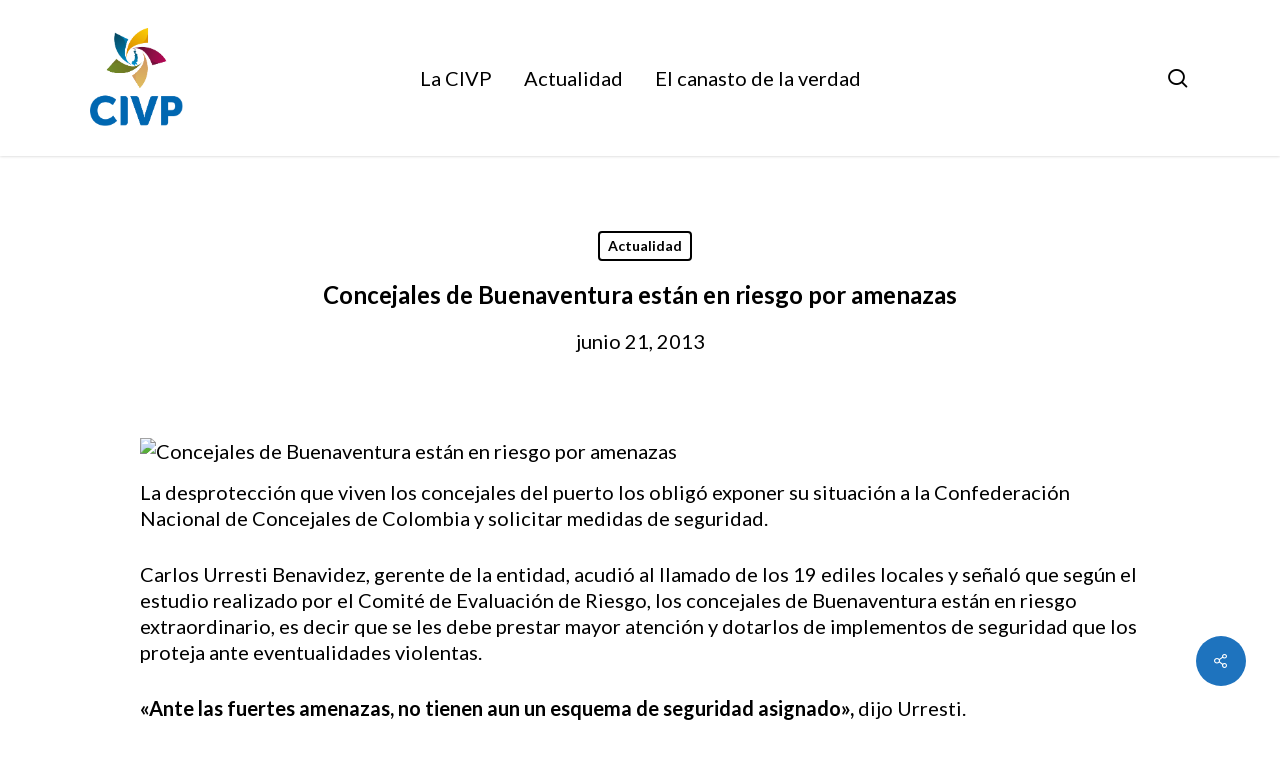

--- FILE ---
content_type: text/html; charset=UTF-8
request_url: https://verdadpacifico.org/concejales-de-buenaventura-estn-en-riesgo-por-amenazas/
body_size: 26716
content:
<!doctype html>
<html lang="es" class="no-js">
<head>
	<meta charset="UTF-8">
	<meta name="viewport" content="width=device-width, initial-scale=1, maximum-scale=1, user-scalable=0"/><script data-cfasync="false" data-no-defer="1" data-no-minify="1" data-no-optimize="1">var ewww_webp_supported=!1;function check_webp_feature(A,e){var w;e=void 0!==e?e:function(){},ewww_webp_supported?e(ewww_webp_supported):((w=new Image).onload=function(){ewww_webp_supported=0<w.width&&0<w.height,e&&e(ewww_webp_supported)},w.onerror=function(){e&&e(!1)},w.src="data:image/webp;base64,"+{alpha:"UklGRkoAAABXRUJQVlA4WAoAAAAQAAAAAAAAAAAAQUxQSAwAAAARBxAR/Q9ERP8DAABWUDggGAAAABQBAJ0BKgEAAQAAAP4AAA3AAP7mtQAAAA=="}[A])}check_webp_feature("alpha");</script><script data-cfasync="false" data-no-defer="1" data-no-minify="1" data-no-optimize="1">var Arrive=function(c,w){"use strict";if(c.MutationObserver&&"undefined"!=typeof HTMLElement){var r,a=0,u=(r=HTMLElement.prototype.matches||HTMLElement.prototype.webkitMatchesSelector||HTMLElement.prototype.mozMatchesSelector||HTMLElement.prototype.msMatchesSelector,{matchesSelector:function(e,t){return e instanceof HTMLElement&&r.call(e,t)},addMethod:function(e,t,r){var a=e[t];e[t]=function(){return r.length==arguments.length?r.apply(this,arguments):"function"==typeof a?a.apply(this,arguments):void 0}},callCallbacks:function(e,t){t&&t.options.onceOnly&&1==t.firedElems.length&&(e=[e[0]]);for(var r,a=0;r=e[a];a++)r&&r.callback&&r.callback.call(r.elem,r.elem);t&&t.options.onceOnly&&1==t.firedElems.length&&t.me.unbindEventWithSelectorAndCallback.call(t.target,t.selector,t.callback)},checkChildNodesRecursively:function(e,t,r,a){for(var i,n=0;i=e[n];n++)r(i,t,a)&&a.push({callback:t.callback,elem:i}),0<i.childNodes.length&&u.checkChildNodesRecursively(i.childNodes,t,r,a)},mergeArrays:function(e,t){var r,a={};for(r in e)e.hasOwnProperty(r)&&(a[r]=e[r]);for(r in t)t.hasOwnProperty(r)&&(a[r]=t[r]);return a},toElementsArray:function(e){return e=void 0!==e&&("number"!=typeof e.length||e===c)?[e]:e}}),e=(l.prototype.addEvent=function(e,t,r,a){a={target:e,selector:t,options:r,callback:a,firedElems:[]};return this._beforeAdding&&this._beforeAdding(a),this._eventsBucket.push(a),a},l.prototype.removeEvent=function(e){for(var t,r=this._eventsBucket.length-1;t=this._eventsBucket[r];r--)e(t)&&(this._beforeRemoving&&this._beforeRemoving(t),(t=this._eventsBucket.splice(r,1))&&t.length&&(t[0].callback=null))},l.prototype.beforeAdding=function(e){this._beforeAdding=e},l.prototype.beforeRemoving=function(e){this._beforeRemoving=e},l),t=function(i,n){var o=new e,l=this,s={fireOnAttributesModification:!1};return o.beforeAdding(function(t){var e=t.target;e!==c.document&&e!==c||(e=document.getElementsByTagName("html")[0]);var r=new MutationObserver(function(e){n.call(this,e,t)}),a=i(t.options);r.observe(e,a),t.observer=r,t.me=l}),o.beforeRemoving(function(e){e.observer.disconnect()}),this.bindEvent=function(e,t,r){t=u.mergeArrays(s,t);for(var a=u.toElementsArray(this),i=0;i<a.length;i++)o.addEvent(a[i],e,t,r)},this.unbindEvent=function(){var r=u.toElementsArray(this);o.removeEvent(function(e){for(var t=0;t<r.length;t++)if(this===w||e.target===r[t])return!0;return!1})},this.unbindEventWithSelectorOrCallback=function(r){var a=u.toElementsArray(this),i=r,e="function"==typeof r?function(e){for(var t=0;t<a.length;t++)if((this===w||e.target===a[t])&&e.callback===i)return!0;return!1}:function(e){for(var t=0;t<a.length;t++)if((this===w||e.target===a[t])&&e.selector===r)return!0;return!1};o.removeEvent(e)},this.unbindEventWithSelectorAndCallback=function(r,a){var i=u.toElementsArray(this);o.removeEvent(function(e){for(var t=0;t<i.length;t++)if((this===w||e.target===i[t])&&e.selector===r&&e.callback===a)return!0;return!1})},this},i=new function(){var s={fireOnAttributesModification:!1,onceOnly:!1,existing:!1};function n(e,t,r){return!(!u.matchesSelector(e,t.selector)||(e._id===w&&(e._id=a++),-1!=t.firedElems.indexOf(e._id)))&&(t.firedElems.push(e._id),!0)}var c=(i=new t(function(e){var t={attributes:!1,childList:!0,subtree:!0};return e.fireOnAttributesModification&&(t.attributes=!0),t},function(e,i){e.forEach(function(e){var t=e.addedNodes,r=e.target,a=[];null!==t&&0<t.length?u.checkChildNodesRecursively(t,i,n,a):"attributes"===e.type&&n(r,i)&&a.push({callback:i.callback,elem:r}),u.callCallbacks(a,i)})})).bindEvent;return i.bindEvent=function(e,t,r){t=void 0===r?(r=t,s):u.mergeArrays(s,t);var a=u.toElementsArray(this);if(t.existing){for(var i=[],n=0;n<a.length;n++)for(var o=a[n].querySelectorAll(e),l=0;l<o.length;l++)i.push({callback:r,elem:o[l]});if(t.onceOnly&&i.length)return r.call(i[0].elem,i[0].elem);setTimeout(u.callCallbacks,1,i)}c.call(this,e,t,r)},i},o=new function(){var a={};function i(e,t){return u.matchesSelector(e,t.selector)}var n=(o=new t(function(){return{childList:!0,subtree:!0}},function(e,r){e.forEach(function(e){var t=e.removedNodes,e=[];null!==t&&0<t.length&&u.checkChildNodesRecursively(t,r,i,e),u.callCallbacks(e,r)})})).bindEvent;return o.bindEvent=function(e,t,r){t=void 0===r?(r=t,a):u.mergeArrays(a,t),n.call(this,e,t,r)},o};d(HTMLElement.prototype),d(NodeList.prototype),d(HTMLCollection.prototype),d(HTMLDocument.prototype),d(Window.prototype);var n={};return s(i,n,"unbindAllArrive"),s(o,n,"unbindAllLeave"),n}function l(){this._eventsBucket=[],this._beforeAdding=null,this._beforeRemoving=null}function s(e,t,r){u.addMethod(t,r,e.unbindEvent),u.addMethod(t,r,e.unbindEventWithSelectorOrCallback),u.addMethod(t,r,e.unbindEventWithSelectorAndCallback)}function d(e){e.arrive=i.bindEvent,s(i,e,"unbindArrive"),e.leave=o.bindEvent,s(o,e,"unbindLeave")}}(window,void 0),ewww_webp_supported=!1;function check_webp_feature(e,t){var r;ewww_webp_supported?t(ewww_webp_supported):((r=new Image).onload=function(){ewww_webp_supported=0<r.width&&0<r.height,t(ewww_webp_supported)},r.onerror=function(){t(!1)},r.src="data:image/webp;base64,"+{alpha:"UklGRkoAAABXRUJQVlA4WAoAAAAQAAAAAAAAAAAAQUxQSAwAAAARBxAR/Q9ERP8DAABWUDggGAAAABQBAJ0BKgEAAQAAAP4AAA3AAP7mtQAAAA==",animation:"UklGRlIAAABXRUJQVlA4WAoAAAASAAAAAAAAAAAAQU5JTQYAAAD/////AABBTk1GJgAAAAAAAAAAAAAAAAAAAGQAAABWUDhMDQAAAC8AAAAQBxAREYiI/gcA"}[e])}function ewwwLoadImages(e){if(e){for(var t=document.querySelectorAll(".batch-image img, .image-wrapper a, .ngg-pro-masonry-item a, .ngg-galleria-offscreen-seo-wrapper a"),r=0,a=t.length;r<a;r++)ewwwAttr(t[r],"data-src",t[r].getAttribute("data-webp")),ewwwAttr(t[r],"data-thumbnail",t[r].getAttribute("data-webp-thumbnail"));for(var i=document.querySelectorAll("div.woocommerce-product-gallery__image"),r=0,a=i.length;r<a;r++)ewwwAttr(i[r],"data-thumb",i[r].getAttribute("data-webp-thumb"))}for(var n=document.querySelectorAll("video"),r=0,a=n.length;r<a;r++)ewwwAttr(n[r],"poster",e?n[r].getAttribute("data-poster-webp"):n[r].getAttribute("data-poster-image"));for(var o,l=document.querySelectorAll("img.ewww_webp_lazy_load"),r=0,a=l.length;r<a;r++)e&&(ewwwAttr(l[r],"data-lazy-srcset",l[r].getAttribute("data-lazy-srcset-webp")),ewwwAttr(l[r],"data-srcset",l[r].getAttribute("data-srcset-webp")),ewwwAttr(l[r],"data-lazy-src",l[r].getAttribute("data-lazy-src-webp")),ewwwAttr(l[r],"data-src",l[r].getAttribute("data-src-webp")),ewwwAttr(l[r],"data-orig-file",l[r].getAttribute("data-webp-orig-file")),ewwwAttr(l[r],"data-medium-file",l[r].getAttribute("data-webp-medium-file")),ewwwAttr(l[r],"data-large-file",l[r].getAttribute("data-webp-large-file")),null!=(o=l[r].getAttribute("srcset"))&&!1!==o&&o.includes("R0lGOD")&&ewwwAttr(l[r],"src",l[r].getAttribute("data-lazy-src-webp"))),l[r].className=l[r].className.replace(/\bewww_webp_lazy_load\b/,"");for(var s=document.querySelectorAll(".ewww_webp"),r=0,a=s.length;r<a;r++)e?(ewwwAttr(s[r],"srcset",s[r].getAttribute("data-srcset-webp")),ewwwAttr(s[r],"src",s[r].getAttribute("data-src-webp")),ewwwAttr(s[r],"data-orig-file",s[r].getAttribute("data-webp-orig-file")),ewwwAttr(s[r],"data-medium-file",s[r].getAttribute("data-webp-medium-file")),ewwwAttr(s[r],"data-large-file",s[r].getAttribute("data-webp-large-file")),ewwwAttr(s[r],"data-large_image",s[r].getAttribute("data-webp-large_image")),ewwwAttr(s[r],"data-src",s[r].getAttribute("data-webp-src"))):(ewwwAttr(s[r],"srcset",s[r].getAttribute("data-srcset-img")),ewwwAttr(s[r],"src",s[r].getAttribute("data-src-img"))),s[r].className=s[r].className.replace(/\bewww_webp\b/,"ewww_webp_loaded");window.jQuery&&jQuery.fn.isotope&&jQuery.fn.imagesLoaded&&(jQuery(".fusion-posts-container-infinite").imagesLoaded(function(){jQuery(".fusion-posts-container-infinite").hasClass("isotope")&&jQuery(".fusion-posts-container-infinite").isotope()}),jQuery(".fusion-portfolio:not(.fusion-recent-works) .fusion-portfolio-wrapper").imagesLoaded(function(){jQuery(".fusion-portfolio:not(.fusion-recent-works) .fusion-portfolio-wrapper").isotope()}))}function ewwwWebPInit(e){ewwwLoadImages(e),ewwwNggLoadGalleries(e),document.arrive(".ewww_webp",function(){ewwwLoadImages(e)}),document.arrive(".ewww_webp_lazy_load",function(){ewwwLoadImages(e)}),document.arrive("videos",function(){ewwwLoadImages(e)}),"loading"==document.readyState?document.addEventListener("DOMContentLoaded",ewwwJSONParserInit):("undefined"!=typeof galleries&&ewwwNggParseGalleries(e),ewwwWooParseVariations(e))}function ewwwAttr(e,t,r){null!=r&&!1!==r&&e.setAttribute(t,r)}function ewwwJSONParserInit(){"undefined"!=typeof galleries&&check_webp_feature("alpha",ewwwNggParseGalleries),check_webp_feature("alpha",ewwwWooParseVariations)}function ewwwWooParseVariations(e){if(e)for(var t=document.querySelectorAll("form.variations_form"),r=0,a=t.length;r<a;r++){var i=t[r].getAttribute("data-product_variations"),n=!1;try{for(var o in i=JSON.parse(i))void 0!==i[o]&&void 0!==i[o].image&&(void 0!==i[o].image.src_webp&&(i[o].image.src=i[o].image.src_webp,n=!0),void 0!==i[o].image.srcset_webp&&(i[o].image.srcset=i[o].image.srcset_webp,n=!0),void 0!==i[o].image.full_src_webp&&(i[o].image.full_src=i[o].image.full_src_webp,n=!0),void 0!==i[o].image.gallery_thumbnail_src_webp&&(i[o].image.gallery_thumbnail_src=i[o].image.gallery_thumbnail_src_webp,n=!0),void 0!==i[o].image.thumb_src_webp&&(i[o].image.thumb_src=i[o].image.thumb_src_webp,n=!0));n&&ewwwAttr(t[r],"data-product_variations",JSON.stringify(i))}catch(e){}}}function ewwwNggParseGalleries(e){if(e)for(var t in galleries){var r=galleries[t];galleries[t].images_list=ewwwNggParseImageList(r.images_list)}}function ewwwNggLoadGalleries(e){e&&document.addEventListener("ngg.galleria.themeadded",function(e,t){window.ngg_galleria._create_backup=window.ngg_galleria.create,window.ngg_galleria.create=function(e,t){var r=$(e).data("id");return galleries["gallery_"+r].images_list=ewwwNggParseImageList(galleries["gallery_"+r].images_list),window.ngg_galleria._create_backup(e,t)}})}function ewwwNggParseImageList(e){for(var t in e){var r=e[t];if(void 0!==r["image-webp"]&&(e[t].image=r["image-webp"],delete e[t]["image-webp"]),void 0!==r["thumb-webp"]&&(e[t].thumb=r["thumb-webp"],delete e[t]["thumb-webp"]),void 0!==r.full_image_webp&&(e[t].full_image=r.full_image_webp,delete e[t].full_image_webp),void 0!==r.srcsets)for(var a in r.srcsets)nggSrcset=r.srcsets[a],void 0!==r.srcsets[a+"-webp"]&&(e[t].srcsets[a]=r.srcsets[a+"-webp"],delete e[t].srcsets[a+"-webp"]);if(void 0!==r.full_srcsets)for(var i in r.full_srcsets)nggFSrcset=r.full_srcsets[i],void 0!==r.full_srcsets[i+"-webp"]&&(e[t].full_srcsets[i]=r.full_srcsets[i+"-webp"],delete e[t].full_srcsets[i+"-webp"])}return e}check_webp_feature("alpha",ewwwWebPInit);</script><meta name='robots' content='index, follow, max-image-preview:large, max-snippet:-1, max-video-preview:-1'/>
	<style>img:is([sizes="auto" i], [sizes^="auto," i]) {contain-intrinsic-size:3000px 1500px}</style>
	
	<!-- This site is optimized with the Yoast SEO plugin v26.8 - https://yoast.com/product/yoast-seo-wordpress/ -->
	<title>Concejales de Buenaventura están en riesgo por amenazas - CIVP Comisión interétnica de la Verdad de la Región Pacífico</title>
	<link rel="canonical" href="https://verdadpacifico.org/concejales-de-buenaventura-estn-en-riesgo-por-amenazas/"/>
	<meta property="og:locale" content="es_ES"/>
	<meta property="og:type" content="article"/>
	<meta property="og:title" content="Concejales de Buenaventura están en riesgo por amenazas - CIVP Comisión interétnica de la Verdad de la Región Pacífico"/>
	<meta property="og:description" content="ELPAIS.COM.CO. Los concejales de Buenaventura, Valle, denunciaron ante la Confederaci&#243;n Nacional de Concejales de Colombia que son v&#237;ctimas de amenazas contra su vida."/>
	<meta property="og:url" content="https://verdadpacifico.org/concejales-de-buenaventura-estn-en-riesgo-por-amenazas/"/>
	<meta property="og:site_name" content="CIVP Comisión interétnica de la Verdad de la Región Pacífico"/>
	<meta property="article:published_time" content="2013-06-21T00:00:00+00:00"/>
	<meta property="article:modified_time" content="2024-11-09T17:18:49+00:00"/>
	<meta property="og:image" content="http://media.gestorsutil.com/OBSERVATORIO_web/392/novedades/images/thumbs/2060_640x480_0424027001371819600.jpg"/>
	<meta name="author" content="admin"/>
	<meta name="twitter:card" content="summary_large_image"/>
	<meta name="twitter:label1" content="Escrito por"/>
	<meta name="twitter:data1" content="admin"/>
	<meta name="twitter:label2" content="Tiempo de lectura"/>
	<meta name="twitter:data2" content="1 minuto"/>
	<script type="application/ld+json" class="yoast-schema-graph">{"@context":"https://schema.org","@graph":[{"@type":"Article","@id":"https://verdadpacifico.org/concejales-de-buenaventura-estn-en-riesgo-por-amenazas/#article","isPartOf":{"@id":"https://verdadpacifico.org/concejales-de-buenaventura-estn-en-riesgo-por-amenazas/"},"author":{"name":"admin","@id":"https://verdadpacifico.org/#/schema/person/f72b3f1e8206a25d87ac72a0db2e8e7f"},"headline":"Concejales de Buenaventura están en riesgo por amenazas","datePublished":"2013-06-21T00:00:00+00:00","dateModified":"2024-11-09T17:18:49+00:00","mainEntityOfPage":{"@id":"https://verdadpacifico.org/concejales-de-buenaventura-estn-en-riesgo-por-amenazas/"},"wordCount":285,"image":{"@id":"https://verdadpacifico.org/concejales-de-buenaventura-estn-en-riesgo-por-amenazas/#primaryimage"},"thumbnailUrl":"http://media.gestorsutil.com/OBSERVATORIO_web/392/novedades/images/thumbs/2060_640x480_0424027001371819600.jpg","articleSection":["Actualidad"],"inLanguage":"es"},{"@type":"WebPage","@id":"https://verdadpacifico.org/concejales-de-buenaventura-estn-en-riesgo-por-amenazas/","url":"https://verdadpacifico.org/concejales-de-buenaventura-estn-en-riesgo-por-amenazas/","name":"Concejales de Buenaventura están en riesgo por amenazas - CIVP Comisión interétnica de la Verdad de la Región Pacífico","isPartOf":{"@id":"https://verdadpacifico.org/#website"},"primaryImageOfPage":{"@id":"https://verdadpacifico.org/concejales-de-buenaventura-estn-en-riesgo-por-amenazas/#primaryimage"},"image":{"@id":"https://verdadpacifico.org/concejales-de-buenaventura-estn-en-riesgo-por-amenazas/#primaryimage"},"thumbnailUrl":"http://media.gestorsutil.com/OBSERVATORIO_web/392/novedades/images/thumbs/2060_640x480_0424027001371819600.jpg","datePublished":"2013-06-21T00:00:00+00:00","dateModified":"2024-11-09T17:18:49+00:00","author":{"@id":"https://verdadpacifico.org/#/schema/person/f72b3f1e8206a25d87ac72a0db2e8e7f"},"breadcrumb":{"@id":"https://verdadpacifico.org/concejales-de-buenaventura-estn-en-riesgo-por-amenazas/#breadcrumb"},"inLanguage":"es","potentialAction":[{"@type":"ReadAction","target":["https://verdadpacifico.org/concejales-de-buenaventura-estn-en-riesgo-por-amenazas/"]}]},{"@type":"ImageObject","inLanguage":"es","@id":"https://verdadpacifico.org/concejales-de-buenaventura-estn-en-riesgo-por-amenazas/#primaryimage","url":"http://media.gestorsutil.com/OBSERVATORIO_web/392/novedades/images/thumbs/2060_640x480_0424027001371819600.jpg","contentUrl":"http://media.gestorsutil.com/OBSERVATORIO_web/392/novedades/images/thumbs/2060_640x480_0424027001371819600.jpg"},{"@type":"BreadcrumbList","@id":"https://verdadpacifico.org/concejales-de-buenaventura-estn-en-riesgo-por-amenazas/#breadcrumb","itemListElement":[{"@type":"ListItem","position":1,"name":"Home","item":"https://verdadpacifico.org/"},{"@type":"ListItem","position":2,"name":"Concejales de Buenaventura están en riesgo por amenazas"}]},{"@type":"WebSite","@id":"https://verdadpacifico.org/#website","url":"https://verdadpacifico.org/","name":"CIVP Comisión interétnica de la Verdad de la Región Pacífico","description":"Verdad Pacífico","potentialAction":[{"@type":"SearchAction","target":{"@type":"EntryPoint","urlTemplate":"https://verdadpacifico.org/?s={search_term_string}"},"query-input":{"@type":"PropertyValueSpecification","valueRequired":true,"valueName":"search_term_string"}}],"inLanguage":"es"},{"@type":"Person","@id":"https://verdadpacifico.org/#/schema/person/f72b3f1e8206a25d87ac72a0db2e8e7f","name":"admin","url":"https://verdadpacifico.org/author/egimeno/"}]}</script>
	<!-- / Yoast SEO plugin. -->


<link rel='dns-prefetch' href='//fonts.googleapis.com'/>
<link rel="alternate" type="application/rss+xml" title="CIVP Comisión interétnica de la Verdad de la Región Pacífico &raquo; Feed" href="https://verdadpacifico.org/feed/"/>
<link rel="alternate" type="application/rss+xml" title="CIVP Comisión interétnica de la Verdad de la Región Pacífico &raquo; Feed de los comentarios" href="https://verdadpacifico.org/comments/feed/"/>
<script type="text/javascript">//<![CDATA[
window._wpemojiSettings={"baseUrl":"https:\/\/s.w.org\/images\/core\/emoji\/16.0.1\/72x72\/","ext":".png","svgUrl":"https:\/\/s.w.org\/images\/core\/emoji\/16.0.1\/svg\/","svgExt":".svg","source":{"concatemoji":"https:\/\/verdadpacifico.org\/wp-includes\/js\/wp-emoji-release.min.js?ver=6.8.3"}};!function(s,n){var o,i,e;function c(e){try{var t={supportTests:e,timestamp:(new Date).valueOf()};sessionStorage.setItem(o,JSON.stringify(t))}catch(e){}}function p(e,t,n){e.clearRect(0,0,e.canvas.width,e.canvas.height),e.fillText(t,0,0);var t=new Uint32Array(e.getImageData(0,0,e.canvas.width,e.canvas.height).data),a=(e.clearRect(0,0,e.canvas.width,e.canvas.height),e.fillText(n,0,0),new Uint32Array(e.getImageData(0,0,e.canvas.width,e.canvas.height).data));return t.every(function(e,t){return e===a[t]})}function u(e,t){e.clearRect(0,0,e.canvas.width,e.canvas.height),e.fillText(t,0,0);for(var n=e.getImageData(16,16,1,1),a=0;a<n.data.length;a++)if(0!==n.data[a])return!1;return!0}function f(e,t,n,a){switch(t){case"flag":return n(e,"\ud83c\udff3\ufe0f\u200d\u26a7\ufe0f","\ud83c\udff3\ufe0f\u200b\u26a7\ufe0f")?!1:!n(e,"\ud83c\udde8\ud83c\uddf6","\ud83c\udde8\u200b\ud83c\uddf6")&&!n(e,"\ud83c\udff4\udb40\udc67\udb40\udc62\udb40\udc65\udb40\udc6e\udb40\udc67\udb40\udc7f","\ud83c\udff4\u200b\udb40\udc67\u200b\udb40\udc62\u200b\udb40\udc65\u200b\udb40\udc6e\u200b\udb40\udc67\u200b\udb40\udc7f");case"emoji":return!a(e,"\ud83e\udedf")}return!1}function g(e,t,n,a){var r="undefined"!=typeof WorkerGlobalScope&&self instanceof WorkerGlobalScope?new OffscreenCanvas(300,150):s.createElement("canvas"),o=r.getContext("2d",{willReadFrequently:!0}),i=(o.textBaseline="top",o.font="600 32px Arial",{});return e.forEach(function(e){i[e]=t(o,e,n,a)}),i}function t(e){var t=s.createElement("script");t.src=e,t.defer=!0,s.head.appendChild(t)}"undefined"!=typeof Promise&&(o="wpEmojiSettingsSupports",i=["flag","emoji"],n.supports={everything:!0,everythingExceptFlag:!0},e=new Promise(function(e){s.addEventListener("DOMContentLoaded",e,{once:!0})}),new Promise(function(t){var n=function(){try{var e=JSON.parse(sessionStorage.getItem(o));if("object"==typeof e&&"number"==typeof e.timestamp&&(new Date).valueOf()<e.timestamp+604800&&"object"==typeof e.supportTests)return e.supportTests}catch(e){}return null}();if(!n){if("undefined"!=typeof Worker&&"undefined"!=typeof OffscreenCanvas&&"undefined"!=typeof URL&&URL.createObjectURL&&"undefined"!=typeof Blob)try{var e="postMessage("+g.toString()+"("+[JSON.stringify(i),f.toString(),p.toString(),u.toString()].join(",")+"));",a=new Blob([e],{type:"text/javascript"}),r=new Worker(URL.createObjectURL(a),{name:"wpTestEmojiSupports"});return void(r.onmessage=function(e){c(n=e.data),r.terminate(),t(n)})}catch(e){}c(n=g(i,f,p,u))}t(n)}).then(function(e){for(var t in e)n.supports[t]=e[t],n.supports.everything=n.supports.everything&&n.supports[t],"flag"!==t&&(n.supports.everythingExceptFlag=n.supports.everythingExceptFlag&&n.supports[t]);n.supports.everythingExceptFlag=n.supports.everythingExceptFlag&&!n.supports.flag,n.DOMReady=!1,n.readyCallback=function(){n.DOMReady=!0}}).then(function(){return e}).then(function(){var e;n.supports.everything||(n.readyCallback(),(e=n.source||{}).concatemoji?t(e.concatemoji):e.wpemoji&&e.twemoji&&(t(e.twemoji),t(e.wpemoji)))}))}((window,document),window._wpemojiSettings);
//]]></script>
<style id='wp-emoji-styles-inline-css' type='text/css'>img.wp-smiley,img.emoji{display:inline!important;border:none!important;box-shadow:none!important;height:1em!important;width:1em!important;margin:0 .07em!important;vertical-align:-.1em!important;background:none!important;padding:0!important}</style>
<link rel='stylesheet' id='wp-block-library-css' href='https://verdadpacifico.org/wp-includes/css/dist/block-library/A.style.min.css,qver=6.8.3.pagespeed.cf.6w6iIy5A4f.css' type='text/css' media='all'/>
<style id='global-styles-inline-css' type='text/css'>
:root{--wp--preset--aspect-ratio--square: 1;--wp--preset--aspect-ratio--4-3: 4/3;--wp--preset--aspect-ratio--3-4: 3/4;--wp--preset--aspect-ratio--3-2: 3/2;--wp--preset--aspect-ratio--2-3: 2/3;--wp--preset--aspect-ratio--16-9: 16/9;--wp--preset--aspect-ratio--9-16: 9/16;--wp--preset--color--black: #000000;--wp--preset--color--cyan-bluish-gray: #abb8c3;--wp--preset--color--white: #ffffff;--wp--preset--color--pale-pink: #f78da7;--wp--preset--color--vivid-red: #cf2e2e;--wp--preset--color--luminous-vivid-orange: #ff6900;--wp--preset--color--luminous-vivid-amber: #fcb900;--wp--preset--color--light-green-cyan: #7bdcb5;--wp--preset--color--vivid-green-cyan: #00d084;--wp--preset--color--pale-cyan-blue: #8ed1fc;--wp--preset--color--vivid-cyan-blue: #0693e3;--wp--preset--color--vivid-purple: #9b51e0;--wp--preset--gradient--vivid-cyan-blue-to-vivid-purple: linear-gradient(135deg,rgba(6,147,227,1) 0%,rgb(155,81,224) 100%);--wp--preset--gradient--light-green-cyan-to-vivid-green-cyan: linear-gradient(135deg,rgb(122,220,180) 0%,rgb(0,208,130) 100%);--wp--preset--gradient--luminous-vivid-amber-to-luminous-vivid-orange: linear-gradient(135deg,rgba(252,185,0,1) 0%,rgba(255,105,0,1) 100%);--wp--preset--gradient--luminous-vivid-orange-to-vivid-red: linear-gradient(135deg,rgba(255,105,0,1) 0%,rgb(207,46,46) 100%);--wp--preset--gradient--very-light-gray-to-cyan-bluish-gray: linear-gradient(135deg,rgb(238,238,238) 0%,rgb(169,184,195) 100%);--wp--preset--gradient--cool-to-warm-spectrum: linear-gradient(135deg,rgb(74,234,220) 0%,rgb(151,120,209) 20%,rgb(207,42,186) 40%,rgb(238,44,130) 60%,rgb(251,105,98) 80%,rgb(254,248,76) 100%);--wp--preset--gradient--blush-light-purple: linear-gradient(135deg,rgb(255,206,236) 0%,rgb(152,150,240) 100%);--wp--preset--gradient--blush-bordeaux: linear-gradient(135deg,rgb(254,205,165) 0%,rgb(254,45,45) 50%,rgb(107,0,62) 100%);--wp--preset--gradient--luminous-dusk: linear-gradient(135deg,rgb(255,203,112) 0%,rgb(199,81,192) 50%,rgb(65,88,208) 100%);--wp--preset--gradient--pale-ocean: linear-gradient(135deg,rgb(255,245,203) 0%,rgb(182,227,212) 50%,rgb(51,167,181) 100%);--wp--preset--gradient--electric-grass: linear-gradient(135deg,rgb(202,248,128) 0%,rgb(113,206,126) 100%);--wp--preset--gradient--midnight: linear-gradient(135deg,rgb(2,3,129) 0%,rgb(40,116,252) 100%);--wp--preset--font-size--small: 13px;--wp--preset--font-size--medium: 20px;--wp--preset--font-size--large: 36px;--wp--preset--font-size--x-large: 42px;--wp--preset--spacing--20: 0.44rem;--wp--preset--spacing--30: 0.67rem;--wp--preset--spacing--40: 1rem;--wp--preset--spacing--50: 1.5rem;--wp--preset--spacing--60: 2.25rem;--wp--preset--spacing--70: 3.38rem;--wp--preset--spacing--80: 5.06rem;--wp--preset--shadow--natural: 6px 6px 9px rgba(0, 0, 0, 0.2);--wp--preset--shadow--deep: 12px 12px 50px rgba(0, 0, 0, 0.4);--wp--preset--shadow--sharp: 6px 6px 0px rgba(0, 0, 0, 0.2);--wp--preset--shadow--outlined: 6px 6px 0px -3px rgba(255, 255, 255, 1), 6px 6px rgba(0, 0, 0, 1);--wp--preset--shadow--crisp: 6px 6px 0px rgba(0, 0, 0, 1);}:root { --wp--style--global--content-size: 1300px;--wp--style--global--wide-size: 1300px; }:where(body) { margin: 0; }.wp-site-blocks > .alignleft { float: left; margin-right: 2em; }.wp-site-blocks > .alignright { float: right; margin-left: 2em; }.wp-site-blocks > .aligncenter { justify-content: center; margin-left: auto; margin-right: auto; }:where(.is-layout-flex){gap: 0.5em;}:where(.is-layout-grid){gap: 0.5em;}.is-layout-flow > .alignleft{float: left;margin-inline-start: 0;margin-inline-end: 2em;}.is-layout-flow > .alignright{float: right;margin-inline-start: 2em;margin-inline-end: 0;}.is-layout-flow > .aligncenter{margin-left: auto !important;margin-right: auto !important;}.is-layout-constrained > .alignleft{float: left;margin-inline-start: 0;margin-inline-end: 2em;}.is-layout-constrained > .alignright{float: right;margin-inline-start: 2em;margin-inline-end: 0;}.is-layout-constrained > .aligncenter{margin-left: auto !important;margin-right: auto !important;}.is-layout-constrained > :where(:not(.alignleft):not(.alignright):not(.alignfull)){max-width: var(--wp--style--global--content-size);margin-left: auto !important;margin-right: auto !important;}.is-layout-constrained > .alignwide{max-width: var(--wp--style--global--wide-size);}body .is-layout-flex{display: flex;}.is-layout-flex{flex-wrap: wrap;align-items: center;}.is-layout-flex > :is(*, div){margin: 0;}body .is-layout-grid{display: grid;}.is-layout-grid > :is(*, div){margin: 0;}body{padding-top: 0px;padding-right: 0px;padding-bottom: 0px;padding-left: 0px;}:root :where(.wp-element-button, .wp-block-button__link){background-color: #32373c;border-width: 0;color: #fff;font-family: inherit;font-size: inherit;line-height: inherit;padding: calc(0.667em + 2px) calc(1.333em + 2px);text-decoration: none;}.has-black-color{color: var(--wp--preset--color--black) !important;}.has-cyan-bluish-gray-color{color: var(--wp--preset--color--cyan-bluish-gray) !important;}.has-white-color{color: var(--wp--preset--color--white) !important;}.has-pale-pink-color{color: var(--wp--preset--color--pale-pink) !important;}.has-vivid-red-color{color: var(--wp--preset--color--vivid-red) !important;}.has-luminous-vivid-orange-color{color: var(--wp--preset--color--luminous-vivid-orange) !important;}.has-luminous-vivid-amber-color{color: var(--wp--preset--color--luminous-vivid-amber) !important;}.has-light-green-cyan-color{color: var(--wp--preset--color--light-green-cyan) !important;}.has-vivid-green-cyan-color{color: var(--wp--preset--color--vivid-green-cyan) !important;}.has-pale-cyan-blue-color{color: var(--wp--preset--color--pale-cyan-blue) !important;}.has-vivid-cyan-blue-color{color: var(--wp--preset--color--vivid-cyan-blue) !important;}.has-vivid-purple-color{color: var(--wp--preset--color--vivid-purple) !important;}.has-black-background-color{background-color: var(--wp--preset--color--black) !important;}.has-cyan-bluish-gray-background-color{background-color: var(--wp--preset--color--cyan-bluish-gray) !important;}.has-white-background-color{background-color: var(--wp--preset--color--white) !important;}.has-pale-pink-background-color{background-color: var(--wp--preset--color--pale-pink) !important;}.has-vivid-red-background-color{background-color: var(--wp--preset--color--vivid-red) !important;}.has-luminous-vivid-orange-background-color{background-color: var(--wp--preset--color--luminous-vivid-orange) !important;}.has-luminous-vivid-amber-background-color{background-color: var(--wp--preset--color--luminous-vivid-amber) !important;}.has-light-green-cyan-background-color{background-color: var(--wp--preset--color--light-green-cyan) !important;}.has-vivid-green-cyan-background-color{background-color: var(--wp--preset--color--vivid-green-cyan) !important;}.has-pale-cyan-blue-background-color{background-color: var(--wp--preset--color--pale-cyan-blue) !important;}.has-vivid-cyan-blue-background-color{background-color: var(--wp--preset--color--vivid-cyan-blue) !important;}.has-vivid-purple-background-color{background-color: var(--wp--preset--color--vivid-purple) !important;}.has-black-border-color{border-color: var(--wp--preset--color--black) !important;}.has-cyan-bluish-gray-border-color{border-color: var(--wp--preset--color--cyan-bluish-gray) !important;}.has-white-border-color{border-color: var(--wp--preset--color--white) !important;}.has-pale-pink-border-color{border-color: var(--wp--preset--color--pale-pink) !important;}.has-vivid-red-border-color{border-color: var(--wp--preset--color--vivid-red) !important;}.has-luminous-vivid-orange-border-color{border-color: var(--wp--preset--color--luminous-vivid-orange) !important;}.has-luminous-vivid-amber-border-color{border-color: var(--wp--preset--color--luminous-vivid-amber) !important;}.has-light-green-cyan-border-color{border-color: var(--wp--preset--color--light-green-cyan) !important;}.has-vivid-green-cyan-border-color{border-color: var(--wp--preset--color--vivid-green-cyan) !important;}.has-pale-cyan-blue-border-color{border-color: var(--wp--preset--color--pale-cyan-blue) !important;}.has-vivid-cyan-blue-border-color{border-color: var(--wp--preset--color--vivid-cyan-blue) !important;}.has-vivid-purple-border-color{border-color: var(--wp--preset--color--vivid-purple) !important;}.has-vivid-cyan-blue-to-vivid-purple-gradient-background{background: var(--wp--preset--gradient--vivid-cyan-blue-to-vivid-purple) !important;}.has-light-green-cyan-to-vivid-green-cyan-gradient-background{background: var(--wp--preset--gradient--light-green-cyan-to-vivid-green-cyan) !important;}.has-luminous-vivid-amber-to-luminous-vivid-orange-gradient-background{background: var(--wp--preset--gradient--luminous-vivid-amber-to-luminous-vivid-orange) !important;}.has-luminous-vivid-orange-to-vivid-red-gradient-background{background: var(--wp--preset--gradient--luminous-vivid-orange-to-vivid-red) !important;}.has-very-light-gray-to-cyan-bluish-gray-gradient-background{background: var(--wp--preset--gradient--very-light-gray-to-cyan-bluish-gray) !important;}.has-cool-to-warm-spectrum-gradient-background{background: var(--wp--preset--gradient--cool-to-warm-spectrum) !important;}.has-blush-light-purple-gradient-background{background: var(--wp--preset--gradient--blush-light-purple) !important;}.has-blush-bordeaux-gradient-background{background: var(--wp--preset--gradient--blush-bordeaux) !important;}.has-luminous-dusk-gradient-background{background: var(--wp--preset--gradient--luminous-dusk) !important;}.has-pale-ocean-gradient-background{background: var(--wp--preset--gradient--pale-ocean) !important;}.has-electric-grass-gradient-background{background: var(--wp--preset--gradient--electric-grass) !important;}.has-midnight-gradient-background{background: var(--wp--preset--gradient--midnight) !important;}.has-small-font-size{font-size: var(--wp--preset--font-size--small) !important;}.has-medium-font-size{font-size: var(--wp--preset--font-size--medium) !important;}.has-large-font-size{font-size: var(--wp--preset--font-size--large) !important;}.has-x-large-font-size{font-size: var(--wp--preset--font-size--x-large) !important;}
:where(.wp-block-post-template.is-layout-flex){gap: 1.25em;}:where(.wp-block-post-template.is-layout-grid){gap: 1.25em;}
:where(.wp-block-columns.is-layout-flex){gap: 2em;}:where(.wp-block-columns.is-layout-grid){gap: 2em;}
:root :where(.wp-block-pullquote){font-size: 1.5em;line-height: 1.6;}
</style>
<link rel='stylesheet' id='contact-form-7-css' href='https://verdadpacifico.org/wp-content/plugins/contact-form-7/includes/css/A.styles.css,qver=6.1.4.pagespeed.cf.bY4dTi-wnh.css' type='text/css' media='all'/>
<style id='collapscore-css-css' media='all'>.collapseomatic,.colomat_trigger,.collapseall,.expandall,.setall{cursor:pointer}.colomat-swap{display:none}.maptastic{position:absolute!important;left:-10000px!important;display:block!important;max-width:9999px}.com_edit_link{margin:0;padding:0;font-size:1.2rem;width:100%;text-align:right}</style>
<style id='collapscore-css-inline-css' type='text/css'>
.my_button {
    /* background: #ffffff; */
    color: #0077dd;
    font-size: 24px;
}

.greybar {
   border: 1px dotted #000;
   padding: 12px;
   background-position: 98% center;
   background-color: #fff;
}
</style>
<link rel='stylesheet' id='collapseomatic-css-css' href='https://verdadpacifico.org/wp-content/plugins/jquery-collapse-o-matic/css/light_style.css?ver=1.6' type='text/css' media='all'/>
<link rel='stylesheet' id='salient-social-css' href='https://verdadpacifico.org/wp-content/plugins/salient-social/css/A.style.css,qver=1.2.2.pagespeed.cf.g_E__mxZjl.css' type='text/css' media='all'/>
<style id='salient-social-inline-css' type='text/css'>

  .sharing-default-minimal .nectar-love.loved,
  body .nectar-social[data-color-override="override"].fixed > a:before, 
  body .nectar-social[data-color-override="override"].fixed .nectar-social-inner a,
  .sharing-default-minimal .nectar-social[data-color-override="override"] .nectar-social-inner a:hover,
  .nectar-social.vertical[data-color-override="override"] .nectar-social-inner a:hover {
    background-color: #1e73be;
  }
  .nectar-social.hover .nectar-love.loved,
  .nectar-social.hover > .nectar-love-button a:hover,
  .nectar-social[data-color-override="override"].hover > div a:hover,
  #single-below-header .nectar-social[data-color-override="override"].hover > div a:hover,
  .nectar-social[data-color-override="override"].hover .share-btn:hover,
  .sharing-default-minimal .nectar-social[data-color-override="override"] .nectar-social-inner a {
    border-color: #1e73be;
  }
  #single-below-header .nectar-social.hover .nectar-love.loved i,
  #single-below-header .nectar-social.hover[data-color-override="override"] a:hover,
  #single-below-header .nectar-social.hover[data-color-override="override"] a:hover i,
  #single-below-header .nectar-social.hover .nectar-love-button a:hover i,
  .nectar-love:hover i,
  .hover .nectar-love:hover .total_loves,
  .nectar-love.loved i,
  .nectar-social.hover .nectar-love.loved .total_loves,
  .nectar-social.hover .share-btn:hover, 
  .nectar-social[data-color-override="override"].hover .nectar-social-inner a:hover,
  .nectar-social[data-color-override="override"].hover > div:hover span,
  .sharing-default-minimal .nectar-social[data-color-override="override"] .nectar-social-inner a:not(:hover) i,
  .sharing-default-minimal .nectar-social[data-color-override="override"] .nectar-social-inner a:not(:hover) {
    color: #1e73be;
  }
</style>
<link rel='stylesheet' id='font-awesome-css' href='https://verdadpacifico.org/wp-content/themes/salient/css/A.font-awesome-legacy.min.css,qver=4.7.1.pagespeed.cf.eE43GI24Jh.css' type='text/css' media='all'/>
<link rel='stylesheet' id='salient-grid-system-css' href='https://verdadpacifico.org/wp-content/themes/salient/css/build/grid-system.css,qver=17.3.0.pagespeed.ce.O7iXHoBFOH.css' type='text/css' media='all'/>
<link rel='stylesheet' id='main-styles-css' href='https://verdadpacifico.org/wp-content/themes/salient/css/build/style.css?ver=17.3.0' type='text/css' media='all'/>
<style id='nectar-header-layout-centered-menu-css' media='all'>#header-outer[data-format=centered-menu] #top .span_9,#header-outer[data-format=centered-menu] #top .span_9 .sf-menu:not(.buttons){left:0;position:relative;text-align:center;width:100%;z-index:1}#header-outer[data-format=centered-menu] #top nav>.sf-menu>li{float:none;display:inline-block}#header-outer[data-format=centered-menu] #top nav>.sf-menu>.megamenu{position:static}#header-outer[data-format=centered-menu] #top nav>.sf-menu>li ul{text-align:left}#header-outer[data-format=centered-menu] #top .span_3,#header-outer[data-format=centered-menu] #top nav>.buttons{z-index:10;position:absolute}#header-outer[data-format=centered-menu] #top .span_3{left:0}#header-outer[data-format=centered-menu] .logo-spacing{visibility:hidden;pointer-events:none;z-index:-100}@media only screen and (max-width:999px){#header-outer[data-format=centered-menu] .logo-spacing{display:none}}#header-outer[data-format=centered-menu] .logo-spacing img{margin-bottom:0}#header-outer[data-format=centered-menu] #top .span_3{position:relative;margin-right:0}#header-outer[data-format=centered-menu] #top .span_9,#header-outer[data-format=centered-menu] #top .span_9 .sf-menu:not(.buttons){position:static}#header-outer[data-format=centered-menu] #top .span_9,#header-outer[data-format=centered-menu] #top .span_9 nav{-webkit-flex-grow:1;-moz-flex-grow:1;-ms-flex-positive:1;-ms-flex-grow:1;flex-grow:1}#header-outer[data-format=centered-menu] #top .span_3,#header-outer[data-format=centered-menu] #top nav>.buttons{height:100%}@media only screen and (max-width:999px){#header-outer[data-format=centered-menu] #top .span_9{text-align:right;z-index:10000;left:auto}}</style>
<link rel='stylesheet' id='nectar-header-perma-transparent-css' href='https://verdadpacifico.org/wp-content/themes/salient/css/build/header/header-perma-transparent.css,qver=17.3.0.pagespeed.ce.WYb1oOjhmU.css' type='text/css' media='all'/>
<link rel='stylesheet' id='nectar-single-styles-css' href='https://verdadpacifico.org/wp-content/themes/salient/css/build/single.css,qver=17.3.0.pagespeed.ce.IosT8US58W.css' type='text/css' media='all'/>
<link rel='stylesheet' id='nectar-cf7-css' href='https://verdadpacifico.org/wp-content/themes/salient/css/build/third-party/cf7.css,qver=17.3.0.pagespeed.ce.wcJ6R2Ky_h.css' type='text/css' media='all'/>
<link rel='stylesheet' id='nectar_default_font_open_sans-css' href='https://fonts.googleapis.com/css?family=Open+Sans%3A300%2C400%2C600%2C700&#038;subset=latin%2Clatin-ext' type='text/css' media='all'/>
<link rel='stylesheet' id='responsive-css' href='https://verdadpacifico.org/wp-content/themes/salient/css/build/responsive.css,qver=17.3.0.pagespeed.ce.sGnsY_PsrU.css' type='text/css' media='all'/>
<link rel='stylesheet' id='skin-material-css' href='https://verdadpacifico.org/wp-content/themes/salient/css/build/skin-material.css,qver=17.3.0.pagespeed.ce.jaWvEnYC02.css' type='text/css' media='all'/>
<link rel='stylesheet' id='salient-wp-menu-dynamic-css' href='https://verdadpacifico.org/wp-content/uploads/salient/A.menu-dynamic.css,qver=33506.pagespeed.cf.sKeZyYpDfV.css' type='text/css' media='all'/>
<link rel='stylesheet' id='nectar-widget-posts-css' href='https://verdadpacifico.org/wp-content/themes/salient/css/build/elements/widget-nectar-posts.css,qver=17.3.0.pagespeed.ce._IG3xeJUUx.css' type='text/css' media='all'/>
<link rel='stylesheet' id='dynamic-css-css' href='https://verdadpacifico.org/wp-content/themes/salient/css/A.salient-dynamic-styles.css,qver=63270.pagespeed.cf.Vp2Sc7Qt_f.css' type='text/css' media='all'/>
<style id='dynamic-css-inline-css' type='text/css'>
#page-header-bg[data-post-hs="default_minimal"] .inner-wrap{text-align:center}#page-header-bg[data-post-hs="default_minimal"] .inner-wrap >a,.material #page-header-bg.fullscreen-header .inner-wrap >a{color:#fff;font-weight:600;border:var(--nectar-border-thickness) solid rgba(255,255,255,0.4);padding:4px 10px;margin:5px 6px 0 5px;display:inline-block;transition:all 0.2s ease;-webkit-transition:all 0.2s ease;font-size:14px;line-height:18px}body.material #page-header-bg.fullscreen-header .inner-wrap >a{margin-bottom:15px;}body.material #page-header-bg.fullscreen-header .inner-wrap >a{border:none;padding:6px 10px}body[data-button-style^="rounded"] #page-header-bg[data-post-hs="default_minimal"] .inner-wrap >a,body[data-button-style^="rounded"].material #page-header-bg.fullscreen-header .inner-wrap >a{border-radius:100px}body.single [data-post-hs="default_minimal"] #single-below-header span,body.single .heading-title[data-header-style="default_minimal"] #single-below-header span{line-height:14px;}#page-header-bg[data-post-hs="default_minimal"] #single-below-header{text-align:center;position:relative;z-index:100}#page-header-bg[data-post-hs="default_minimal"] #single-below-header span{float:none;display:inline-block}#page-header-bg[data-post-hs="default_minimal"] .inner-wrap >a:hover,#page-header-bg[data-post-hs="default_minimal"] .inner-wrap >a:focus{border-color:transparent}#page-header-bg.fullscreen-header .avatar,#page-header-bg[data-post-hs="default_minimal"] .avatar{border-radius:100%}#page-header-bg.fullscreen-header .meta-author span,#page-header-bg[data-post-hs="default_minimal"] .meta-author span{display:block}#page-header-bg.fullscreen-header .meta-author img{margin-bottom:0;height:50px;width:auto}#page-header-bg[data-post-hs="default_minimal"] .meta-author img{margin-bottom:0;height:40px;width:auto}#page-header-bg[data-post-hs="default_minimal"] .author-section{position:absolute;bottom:30px}#page-header-bg.fullscreen-header .meta-author,#page-header-bg[data-post-hs="default_minimal"] .meta-author{font-size:18px}#page-header-bg.fullscreen-header .author-section .meta-date,#page-header-bg[data-post-hs="default_minimal"] .author-section .meta-date{font-size:12px;color:rgba(255,255,255,0.8)}#page-header-bg.fullscreen-header .author-section .meta-date i{font-size:12px}#page-header-bg[data-post-hs="default_minimal"] .author-section .meta-date i{font-size:11px;line-height:14px}#page-header-bg[data-post-hs="default_minimal"] .author-section .avatar-post-info{position:relative;top:-5px}#page-header-bg.fullscreen-header .author-section a,#page-header-bg[data-post-hs="default_minimal"] .author-section a{display:block;margin-bottom:-2px}#page-header-bg[data-post-hs="default_minimal"] .author-section a{font-size:14px;line-height:14px}#page-header-bg.fullscreen-header .author-section a:hover,#page-header-bg[data-post-hs="default_minimal"] .author-section a:hover{color:rgba(255,255,255,0.85)!important}#page-header-bg.fullscreen-header .author-section,#page-header-bg[data-post-hs="default_minimal"] .author-section{width:100%;z-index:10;text-align:center}#page-header-bg.fullscreen-header .author-section{margin-top:25px;}#page-header-bg.fullscreen-header .author-section span,#page-header-bg[data-post-hs="default_minimal"] .author-section span{padding-left:0;line-height:20px;font-size:20px}#page-header-bg.fullscreen-header .author-section .avatar-post-info,#page-header-bg[data-post-hs="default_minimal"] .author-section .avatar-post-info{margin-left:10px}#page-header-bg.fullscreen-header .author-section .avatar-post-info,#page-header-bg.fullscreen-header .author-section .meta-author,#page-header-bg[data-post-hs="default_minimal"] .author-section .avatar-post-info,#page-header-bg[data-post-hs="default_minimal"] .author-section .meta-author{text-align:left;display:inline-block;top:9px}@media only screen and (min-width :690px) and (max-width :999px){body.single-post #page-header-bg[data-post-hs="default_minimal"]{padding-top:10%;padding-bottom:10%;}}@media only screen and (max-width :690px){#ajax-content-wrap #page-header-bg[data-post-hs="default_minimal"] #single-below-header span:not(.rich-snippet-hidden),#ajax-content-wrap .row.heading-title[data-header-style="default_minimal"] .col.section-title span.meta-category{display:inline-block;}.container-wrap[data-remove-post-comment-number="0"][data-remove-post-author="0"][data-remove-post-date="0"] .heading-title[data-header-style="default_minimal"] #single-below-header > span,#page-header-bg[data-post-hs="default_minimal"] .span_6[data-remove-post-comment-number="0"][data-remove-post-author="0"][data-remove-post-date="0"] #single-below-header > span{padding:0 8px;}.container-wrap[data-remove-post-comment-number="0"][data-remove-post-author="0"][data-remove-post-date="0"] .heading-title[data-header-style="default_minimal"] #single-below-header span,#page-header-bg[data-post-hs="default_minimal"] .span_6[data-remove-post-comment-number="0"][data-remove-post-author="0"][data-remove-post-date="0"] #single-below-header span{font-size:13px;line-height:10px;}.material #page-header-bg.fullscreen-header .author-section{margin-top:5px;}#page-header-bg.fullscreen-header .author-section{bottom:20px;}#page-header-bg.fullscreen-header .author-section .meta-date:not(.updated){margin-top:-4px;display:block;}#page-header-bg.fullscreen-header .author-section .avatar-post-info{margin:10px 0 0 0;}}#page-header-bg h1,#page-header-bg .subheader,.nectar-box-roll .overlaid-content h1,.nectar-box-roll .overlaid-content .subheader,#page-header-bg #portfolio-nav a i,body .section-title #portfolio-nav a:hover i,.page-header-no-bg h1,.page-header-no-bg span,#page-header-bg #portfolio-nav a i,#page-header-bg span,#page-header-bg #single-below-header a:hover,#page-header-bg #single-below-header a:focus,#page-header-bg.fullscreen-header .author-section a{color:#ffffff!important;}body #page-header-bg .pinterest-share i,body #page-header-bg .facebook-share i,body #page-header-bg .linkedin-share i,body #page-header-bg .twitter-share i,body #page-header-bg .google-plus-share i,body #page-header-bg .icon-salient-heart,body #page-header-bg .icon-salient-heart-2{color:#ffffff;}#page-header-bg[data-post-hs="default_minimal"] .inner-wrap > a:not(:hover){color:#ffffff;border-color:rgba(255,255,255,0.4);}.single #page-header-bg #single-below-header > span{border-color:rgba(255,255,255,0.4);}body .section-title #portfolio-nav a:hover i{opacity:0.75;}.single #page-header-bg .blog-title #single-meta .nectar-social.hover > div a,.single #page-header-bg .blog-title #single-meta > div a,.single #page-header-bg .blog-title #single-meta ul .n-shortcode a,#page-header-bg .blog-title #single-meta .nectar-social.hover .share-btn{border-color:rgba(255,255,255,0.4);}.single #page-header-bg .blog-title #single-meta .nectar-social.hover > div a:hover,#page-header-bg .blog-title #single-meta .nectar-social.hover .share-btn:hover,.single #page-header-bg .blog-title #single-meta div > a:hover,.single #page-header-bg .blog-title #single-meta ul .n-shortcode a:hover,.single #page-header-bg .blog-title #single-meta ul li:not(.meta-share-count):hover > a{border-color:rgba(255,255,255,1);}.single #page-header-bg #single-meta div span,.single #page-header-bg #single-meta > div a,.single #page-header-bg #single-meta > div i{color:#ffffff!important;}.single #page-header-bg #single-meta ul .meta-share-count .nectar-social a i{color:rgba(255,255,255,0.7)!important;}.single #page-header-bg #single-meta ul .meta-share-count .nectar-social a:hover i{color:rgba(255,255,255,1)!important;}#header-space{background-color:#ffffff}@media only screen and (min-width:1000px){body #ajax-content-wrap.no-scroll{min-height:calc(100vh - 156px);height:calc(100vh - 156px)!important;}}@media only screen and (min-width:1000px){#page-header-wrap.fullscreen-header,#page-header-wrap.fullscreen-header #page-header-bg,html:not(.nectar-box-roll-loaded) .nectar-box-roll > #page-header-bg.fullscreen-header,.nectar_fullscreen_zoom_recent_projects,#nectar_fullscreen_rows:not(.afterLoaded) > div{height:calc(100vh - 155px);}.wpb_row.vc_row-o-full-height.top-level,.wpb_row.vc_row-o-full-height.top-level > .col.span_12{min-height:calc(100vh - 155px);}html:not(.nectar-box-roll-loaded) .nectar-box-roll > #page-header-bg.fullscreen-header{top:156px;}.nectar-slider-wrap[data-fullscreen="true"]:not(.loaded),.nectar-slider-wrap[data-fullscreen="true"]:not(.loaded) .swiper-container{height:calc(100vh - 154px)!important;}.admin-bar .nectar-slider-wrap[data-fullscreen="true"]:not(.loaded),.admin-bar .nectar-slider-wrap[data-fullscreen="true"]:not(.loaded) .swiper-container{height:calc(100vh - 154px - 32px)!important;}}.admin-bar[class*="page-template-template-no-header"] .wpb_row.vc_row-o-full-height.top-level,.admin-bar[class*="page-template-template-no-header"] .wpb_row.vc_row-o-full-height.top-level > .col.span_12{min-height:calc(100vh - 32px);}body[class*="page-template-template-no-header"] .wpb_row.vc_row-o-full-height.top-level,body[class*="page-template-template-no-header"] .wpb_row.vc_row-o-full-height.top-level > .col.span_12{min-height:100vh;}@media only screen and (max-width:999px){.using-mobile-browser #nectar_fullscreen_rows:not(.afterLoaded):not([data-mobile-disable="on"]) > div{height:calc(100vh - 156px);}.using-mobile-browser .wpb_row.vc_row-o-full-height.top-level,.using-mobile-browser .wpb_row.vc_row-o-full-height.top-level > .col.span_12,[data-permanent-transparent="1"].using-mobile-browser .wpb_row.vc_row-o-full-height.top-level,[data-permanent-transparent="1"].using-mobile-browser .wpb_row.vc_row-o-full-height.top-level > .col.span_12{min-height:calc(100vh - 156px);}html:not(.nectar-box-roll-loaded) .nectar-box-roll > #page-header-bg.fullscreen-header,.nectar_fullscreen_zoom_recent_projects,.nectar-slider-wrap[data-fullscreen="true"]:not(.loaded),.nectar-slider-wrap[data-fullscreen="true"]:not(.loaded) .swiper-container,#nectar_fullscreen_rows:not(.afterLoaded):not([data-mobile-disable="on"]) > div{height:calc(100vh - 103px);}.wpb_row.vc_row-o-full-height.top-level,.wpb_row.vc_row-o-full-height.top-level > .col.span_12{min-height:calc(100vh - 103px);}body[data-transparent-header="false"] #ajax-content-wrap.no-scroll{min-height:calc(100vh - 103px);height:calc(100vh - 103px);}}.screen-reader-text,.nectar-skip-to-content:not(:focus){border:0;clip:rect(1px,1px,1px,1px);clip-path:inset(50%);height:1px;margin:-1px;overflow:hidden;padding:0;position:absolute!important;width:1px;word-wrap:normal!important;}.row .col img:not([srcset]){width:auto;}.row .col img.img-with-animation.nectar-lazy:not([srcset]){width:100%;}
.comment-wrap, #author-bio {
    display: none;
}

.archive.author .row .col.section-title span, .archive.category .row .col.section-title span, .archive.tag .row .col.section-title span, .archive.date .row .col.section-title span {
    padding-left: 0;
    display: none;
}
</style>
<link rel='stylesheet' id='redux-google-fonts-salient_redux-css' href='https://fonts.googleapis.com/css?family=Lato%3A400%2C700%2C400italic&#038;subset=latin&#038;ver=6.8.3' type='text/css' media='all'/>
<script type="text/javascript" src="https://verdadpacifico.org/wp-includes/js/jquery/jquery.min.js,qver=3.7.1.pagespeed.jm.PoWN7KAtLT.js" id="jquery-core-js"></script>
<script type="text/javascript" src="https://verdadpacifico.org/wp-includes/js/jquery/jquery-migrate.min.js,qver=3.4.1.pagespeed.jm.bhhu-RahTI.js" id="jquery-migrate-js"></script>
<script></script><link rel="https://api.w.org/" href="https://verdadpacifico.org/wp-json/"/><link rel="alternate" title="JSON" type="application/json" href="https://verdadpacifico.org/wp-json/wp/v2/posts/1349"/><link rel="EditURI" type="application/rsd+xml" title="RSD" href="https://verdadpacifico.org/xmlrpc.php?rsd"/>
<meta name="generator" content="WordPress 6.8.3"/>
<link rel='shortlink' href='https://verdadpacifico.org/?p=1349'/>
<link rel="alternate" title="oEmbed (JSON)" type="application/json+oembed" href="https://verdadpacifico.org/wp-json/oembed/1.0/embed?url=https%3A%2F%2Fverdadpacifico.org%2Fconcejales-de-buenaventura-estn-en-riesgo-por-amenazas%2F"/>
<link rel="alternate" title="oEmbed (XML)" type="text/xml+oembed" href="https://verdadpacifico.org/wp-json/oembed/1.0/embed?url=https%3A%2F%2Fverdadpacifico.org%2Fconcejales-de-buenaventura-estn-en-riesgo-por-amenazas%2F&#038;format=xml"/>
	<link rel="preconnect" href="https://fonts.googleapis.com">
	<link rel="preconnect" href="https://fonts.gstatic.com">
	<script type="text/javascript">var root=document.getElementsByTagName("html")[0];root.setAttribute("class","js");</script><meta name="generator" content="Powered by WPBakery Page Builder - drag and drop page builder for WordPress."/>
<noscript><style>.lazyload[data-src]{display:none !important;}</style></noscript><style>.lazyload{background-image:none !important;}.lazyload:before{background-image:none !important;}</style><style>.wp-block-gallery.is-cropped .blocks-gallery-item picture{height:100%;width:100%;}</style>	<style id="egf-frontend-styles" type="text/css">
		h3 {font-family: 'Georgia', sans-serif;font-style: normal;font-weight: 400;text-transform: none;} p {} h1 {} h2 {} h4 {} h5 {} h6 {} 	</style>
	<noscript><style> .wpb_animate_when_almost_visible { opacity: 1; }</style></noscript></head><body class="wp-singular post-template-default single single-post postid-1349 single-format-standard wp-theme-salient material wpb-js-composer js-comp-ver-8.4.1 vc_responsive" data-footer-reveal="false" data-footer-reveal-shadow="none" data-header-format="centered-menu" data-body-border="off" data-boxed-style="" data-header-breakpoint="1000" data-dropdown-style="minimal" data-cae="easeOutCubic" data-cad="750" data-megamenu-width="contained" data-aie="none" data-ls="fancybox" data-apte="standard" data-hhun="1" data-fancy-form-rcs="default" data-form-style="default" data-form-submit="regular" data-is="minimal" data-button-style="slightly_rounded_shadow" data-user-account-button="false" data-flex-cols="true" data-col-gap="default" data-header-inherit-rc="false" data-header-search="true" data-animated-anchors="true" data-ajax-transitions="false" data-full-width-header="false" data-slide-out-widget-area="true" data-slide-out-widget-area-style="slide-out-from-right" data-user-set-ocm="off" data-loading-animation="none" data-bg-header="false" data-responsive="1" data-ext-responsive="true" data-ext-padding="90" data-header-resize="0" data-header-color="custom" data-cart="false" data-remove-m-parallax="" data-remove-m-video-bgs="" data-m-animate="0" data-force-header-trans-color="light" data-smooth-scrolling="0" data-permanent-transparent="false">
<script data-cfasync="false" data-no-defer="1" data-no-minify="1" data-no-optimize="1">if(typeof ewww_webp_supported==="undefined"){var ewww_webp_supported=!1}if(ewww_webp_supported){document.body.classList.add("webp-support")}</script>
	
	<script type="text/javascript">(function(window,document){document.documentElement.classList.remove("no-js");if(navigator.userAgent.match(/(Android|iPod|iPhone|iPad|BlackBerry|IEMobile|Opera Mini)/)){document.body.className+=" using-mobile-browser mobile ";}if(navigator.userAgent.match(/Mac/)&&navigator.maxTouchPoints&&navigator.maxTouchPoints>2){document.body.className+=" using-ios-device ";}if(!("ontouchstart"in window)){var body=document.querySelector("body");var winW=window.innerWidth;var bodyW=body.clientWidth;if(winW>bodyW+4){body.setAttribute("style","--scroll-bar-w: "+(winW-bodyW-4)+"px");}else{body.setAttribute("style","--scroll-bar-w: 0px");}}})(window,document);</script><a href="#ajax-content-wrap" class="nectar-skip-to-content">Skip to main content</a><div class="ocm-effect-wrap"><div class="ocm-effect-wrap-inner">	
	<div id="header-space" data-header-mobile-fixed='false'></div> 
	
		<div id="header-outer" data-has-menu="true" data-has-buttons="yes" data-header-button_style="hover_scale" data-using-pr-menu="false" data-mobile-fixed="false" data-ptnm="false" data-lhe="animated_underline" data-user-set-bg="#ffffff" data-format="centered-menu" data-permanent-transparent="false" data-megamenu-rt="0" data-remove-fixed="1" data-header-resize="0" data-cart="false" data-transparency-option="" data-box-shadow="small" data-shrink-num="6" data-using-secondary="0" data-using-logo="1" data-logo-height="100" data-m-logo-height="80" data-padding="28" data-full-width="false" data-condense="false">
		
<div id="search-outer" class="nectar">
	<div id="search">
		<div class="container">
			 <div id="search-box">
				 <div class="inner-wrap">
					 <div class="col span_12">
						  <form role="search" action="https://verdadpacifico.org/" method="GET">
														 <input type="text" name="s" value="" aria-label="Search" placeholder="Search"/>
							 
						<span>Hit enter to search or ESC to close</span>
												</form>
					</div><!--/span_12-->
				</div><!--/inner-wrap-->
			 </div><!--/search-box-->
			 <div id="close"><a href="#" role="button"><span class="screen-reader-text">Close Search</span>
				<span class="close-wrap"> <span class="close-line close-line1" role="presentation"></span> <span class="close-line close-line2" role="presentation"></span> </span>				 </a></div>
		 </div><!--/container-->
	</div><!--/search-->
</div><!--/search-outer-->

<header id="top" role="banner">
	<div class="container">
		<div class="row">
			<div class="col span_3">
								<a id="logo" href="https://verdadpacifico.org" data-supplied-ml-starting-dark="false" data-supplied-ml-starting="false" data-supplied-ml="false">
					<picture><source srcset="https://verdadpacifico.org/wp-content/uploads/2023/03/Logo-CIVP-png-e1611154007339-1.png.webp 1x, https://verdadpacifico.org/wp-content/uploads/2023/03/Logo-CIVP-png-e1611154007339-1.png.webp 2x" type="image/webp"><img class="stnd skip-lazy default-logo dark-version" width="570" height="610" alt="CIVP Comisión interétnica de la Verdad de la Región Pacífico" src="https://verdadpacifico.org/wp-content/uploads/2023/03/xLogo-CIVP-png-e1611154007339-1.png.pagespeed.ic.tf0x8zS6Fh.webp" srcset="https://verdadpacifico.org/wp-content/uploads/2023/03/xLogo-CIVP-png-e1611154007339-1.png.pagespeed.ic.tf0x8zS6Fh.webp 1x, https://verdadpacifico.org/wp-content/uploads/2023/03/xLogo-CIVP-png-e1611154007339-1.png.pagespeed.ic.tf0x8zS6Fh.webp 2x" data-eio="p"/></picture>				</a>
							</div><!--/span_3-->

			<div class="col span_9 col_last">
									<div class="nectar-mobile-only mobile-header"><div class="inner"></div></div>
									<a class="mobile-search" href="#searchbox"><span class="nectar-icon icon-salient-search" aria-hidden="true"></span><span class="screen-reader-text">search</span></a>
														<div class="slide-out-widget-area-toggle mobile-icon slide-out-from-right" data-custom-color="false" data-icon-animation="simple-transform">
						<div> <a href="#slide-out-widget-area" role="button" aria-label="Navigation Menu" aria-expanded="false" class="closed">
							<span class="screen-reader-text">Menu</span><span aria-hidden="true"> <i class="lines-button x2"> <i class="lines"></i> </i> </span>						</a></div>
					</div>
				
									<nav aria-label="Main Menu">
													<ul class="sf-menu">
								<li id="menu-item-429" class="menu-item menu-item-type-custom menu-item-object-custom menu-item-has-children nectar-regular-menu-item menu-item-429"><a href="#" aria-haspopup="true" aria-expanded="false"><span class="menu-title-text">La CIVP</span></a>
<ul class="sub-menu">
	<li id="menu-item-409" class="menu-item menu-item-type-post_type menu-item-object-page nectar-regular-menu-item menu-item-409"><a href="https://verdadpacifico.org/mandato/"><span class="menu-title-text">Mandato</span></a></li>
	<li id="menu-item-6591" class="menu-item menu-item-type-post_type menu-item-object-page nectar-regular-menu-item menu-item-6591"><a href="https://verdadpacifico.org/estructura/"><span class="menu-title-text">Estructura</span></a></li>
	<li id="menu-item-6588" class="menu-item menu-item-type-post_type menu-item-object-page nectar-regular-menu-item menu-item-6588"><a href="https://verdadpacifico.org/organigrama/"><span class="menu-title-text">Organigrama</span></a></li>
	<li id="menu-item-6589" class="menu-item menu-item-type-post_type menu-item-object-page nectar-regular-menu-item menu-item-6589"><a href="https://verdadpacifico.org/aliados/"><span class="menu-title-text">Aliados</span></a></li>
	<li id="menu-item-6590" class="menu-item menu-item-type-post_type menu-item-object-page nectar-regular-menu-item menu-item-6590"><a href="https://verdadpacifico.org/antecedentes-e-historia/"><span class="menu-title-text">Antecedentes e historia</span></a></li>
	<li id="menu-item-6592" class="menu-item menu-item-type-post_type menu-item-object-page nectar-regular-menu-item menu-item-6592"><a href="https://verdadpacifico.org/organizaciones/"><span class="menu-title-text">Organizaciones</span></a></li>
	<li id="menu-item-6666" class="menu-item menu-item-type-taxonomy menu-item-object-category nectar-regular-menu-item menu-item-6666"><a href="https://verdadpacifico.org/cat/comunicados/"><span class="menu-title-text">Comunicados</span></a></li>
	<li id="menu-item-6801" class="menu-item menu-item-type-post_type menu-item-object-page nectar-regular-menu-item menu-item-6801"><a href="https://verdadpacifico.org/preguntas-frecuentes/"><span class="menu-title-text">Preguntas frecuentes</span></a></li>
</ul>
</li>
<li id="menu-item-6667" class="menu-item menu-item-type-custom menu-item-object-custom menu-item-has-children nectar-regular-menu-item menu-item-6667"><a href="#" aria-haspopup="true" aria-expanded="false"><span class="menu-title-text">Actualidad</span></a>
<ul class="sub-menu">
	<li id="menu-item-6703" class="menu-item menu-item-type-post_type menu-item-object-page nectar-regular-menu-item menu-item-6703"><a href="https://verdadpacifico.org/actualidad/"><span class="menu-title-text">Actualidad</span></a></li>
	<li id="menu-item-6668" class="menu-item menu-item-type-taxonomy menu-item-object-category nectar-regular-menu-item menu-item-6668"><a href="https://verdadpacifico.org/cat/boletin/"><span class="menu-title-text">Boletín</span></a></li>
</ul>
</li>
<li id="menu-item-6644" class="menu-item menu-item-type-custom menu-item-object-custom menu-item-has-children nectar-regular-menu-item menu-item-6644"><a href="#" aria-haspopup="true" aria-expanded="false"><span class="menu-title-text">El canasto de la verdad</span></a>
<ul class="sub-menu">
	<li id="menu-item-8047" class="menu-item menu-item-type-taxonomy menu-item-object-category nectar-regular-menu-item menu-item-8047"><a href="https://verdadpacifico.org/cat/el-canasto-de-la-verdad/etnocidio-dano-al-territorio-y-perspectivas-de-armonizacion/"><span class="menu-title-text">Etnocidio, daño al territorio y perspectivas de armonización</span></a></li>
	<li id="menu-item-6646" class="menu-item menu-item-type-taxonomy menu-item-object-category nectar-regular-menu-item menu-item-6646"><a href="https://verdadpacifico.org/cat/el-canasto-de-la-verdad/documentos/"><span class="menu-title-text">Documentos</span></a></li>
	<li id="menu-item-6648" class="menu-item menu-item-type-taxonomy menu-item-object-category nectar-regular-menu-item menu-item-6648"><a href="https://verdadpacifico.org/cat/el-canasto-de-la-verdad/fotografias/"><span class="menu-title-text">Fotografías</span></a></li>
	<li id="menu-item-6647" class="menu-item menu-item-type-taxonomy menu-item-object-category nectar-regular-menu-item menu-item-6647"><a href="https://verdadpacifico.org/cat/el-canasto-de-la-verdad/videos/"><span class="menu-title-text">Videos</span></a></li>
	<li id="menu-item-6664" class="menu-item menu-item-type-taxonomy menu-item-object-category nectar-regular-menu-item menu-item-6664"><a href="https://verdadpacifico.org/cat/el-canasto-de-la-verdad/audios/"><span class="menu-title-text">Audios</span></a></li>
	<li id="menu-item-6758" class="menu-item menu-item-type-post_type menu-item-object-post nectar-regular-menu-item menu-item-6758"><a href="https://verdadpacifico.org/identidad-civp/"><span class="menu-title-text">Identidad CIVP</span></a></li>
</ul>
</li>
							</ul>
													<ul class="buttons sf-menu" data-user-set-ocm="off">

								<li id="search-btn"><div><a href="#searchbox"><span class="icon-salient-search" aria-hidden="true"></span><span class="screen-reader-text">search</span></a></div> </li>
							</ul>
						
					</nav>

					<div class="logo-spacing" data-using-image="true"><picture><source type="image/webp" data-srcset="https://verdadpacifico.org/wp-content/uploads/2023/03/Logo-CIVP-png-e1611154007339-1.png.webp"><img class="hidden-logo lazyload" alt="CIVP Comisión interétnica de la Verdad de la Región Pacífico" width="570" height="610" src="[data-uri]" data-eio="p" data-src="https://verdadpacifico.org/wp-content/uploads/2023/03/xLogo-CIVP-png-e1611154007339-1.png.pagespeed.ic.tf0x8zS6Fh.webp" decoding="async" data-eio-rwidth="570" data-eio-rheight="610"/></picture><noscript><img class="hidden-logo" alt="CIVP Comisión interétnica de la Verdad de la Región Pacífico" width="570" height="610" src="https://verdadpacifico.org/wp-content/uploads/2023/03/xLogo-CIVP-png-e1611154007339-1.png.pagespeed.ic.tf0x8zS6Fh.webp" data-eio="l"/></noscript></div>
				</div><!--/span_9-->

				
			</div><!--/row-->
					</div><!--/container-->
	</header>		
	</div>
		<div id="ajax-content-wrap">


<div class="container-wrap no-sidebar" data-midnight="dark" data-remove-post-date="0" data-remove-post-author="1" data-remove-post-comment-number="1">
	<div class="container main-content">

		
	  <div class="row heading-title hentry" data-header-style="default_minimal">
		<div class="col span_12 section-title blog-title">
										  <span class="meta-category">

					<a class="actualidad" href="https://verdadpacifico.org/cat/actualidad/">Actualidad</a>			  </span>

		  		  <h1 class="entry-title">Concejales de Buenaventura están en riesgo por amenazas</h1>

						<div id="single-below-header" data-hide-on-mobile="false">
				<span class="meta-author vcard author"><span class="fn"><span class="author-leading">By</span> <a href="https://verdadpacifico.org/author/egimeno/" title="Entradas de admin" rel="author">admin</a></span></span><span class="meta-date date published">junio 21, 2013</span><span class="meta-date date updated rich-snippet-hidden">noviembre 9th, 2024</span><span class="meta-comment-count"><a href="https://verdadpacifico.org/concejales-de-buenaventura-estn-en-riesgo-por-amenazas/#respond">No Comments</a></span>			</div><!--/single-below-header-->
				</div><!--/section-title-->
	  </div><!--/row-->

	
		<div class="row">

			
			<div class="post-area col  span_12 col_last" role="main">

			
<article id="post-1349" class="post-1349 post type-post status-publish format-standard category-actualidad">
  
  <div class="inner-wrap">

		<div class="post-content" data-hide-featured-media="0">
      
        <div class="content-inner"><div class="imported_image"><img decoding="async" src="[data-uri]" alt="Concejales de Buenaventura est&#225;n en riesgo por amenazas" data-src="http://media.gestorsutil.com/OBSERVATORIO_web/392/novedades/images/thumbs/2060_640x480_0424027001371819600.jpg" class="lazyload"/><noscript><img decoding="async" src="http://media.gestorsutil.com/OBSERVATORIO_web/392/novedades/images/thumbs/2060_640x480_0424027001371819600.jpg" alt="Concejales de Buenaventura est&#225;n en riesgo por amenazas" data-eio="l"/></noscript></div>
<p>La desprotecci&#243;n que viven los concejales del puerto los oblig&#243; exponer su situaci&#243;n a la Confederaci&#243;n Nacional de Concejales de Colombia y solicitar medidas de seguridad.</p>
<p>Carlos Urresti Benavidez, gerente de la entidad, acudi&#243; al llamado de los 19 ediles locales y se&#241;al&#243; que seg&#250;n el estudio realizado por el Comit&#233; de Evaluaci&#243;n de Riesgo, los concejales de Buenaventura est&#225;n en riesgo extraordinario, es decir que se les debe prestar mayor atenci&#243;n y dotarlos de implementos de seguridad que los proteja ante eventualidades violentas.</p>
<p><strong> «Ante las fuertes amenazas, no tienen aun un esquema de seguridad asignado», </strong>dijo Urresti.</p>
<p>Las amenazas se han dado de forma directa o por llamadas telef&#243;nicas, adem&#225;s uno de los ediles fue asesinado, Stalin Ortiz, a finales de enero de este a&#241;o y en un atentado ocurrido en septiembre del 2011 contra el concejal Timoteo Ruiz Manyoma, salio milagrosamente ileso.</p>
<p>Urresti se&#241;al&#243; que ante la comunicaci&#243;n enviada por el presidente del Concejo Yiliber Garc&#233;s a la Corporaci&#243;n se pidi&#243; a la Unidad de Protecci&#243;n les sean devueltos los veh&#237;culos blindados a los concejales, que les fueron retirados el a&#241;o anterior, adem&#225;s de prestarles el servicio de vigilancia, chalecos antibalas y celulares, pues los concejales deben tener garant&#237;as para ir a todas las zonas</p>
<p>Cabe recordar que igual situaci&#243;n viven cuatro <a href="http://www.elpais.com.co/elpais/judicial/noticias/alerta-buga-por-amenaza-muerte-cuatro-concejales" target="_blank" rel="noopener noreferrer">concejales de Buga </a> que recibieron amenazas en sus celulares. Los afectados en Buga son Wilson Arias Rodr&#237;guez, del Partido de la U; James G&#243;mez Serrato, del Partido PIN; Carlos Erlid Gonz&#225;lez, de Cambio Radical y el conservador Gabriel Fontal Grisales.</p>
</div>        
      </div><!--/post-content-->
      
    </div><!--/inner-wrap-->
    
</article>
<div id="author-bio" class="" data-has-tags="false">

	<div class="span_12">

		<div id="author-info">

	  <h3 class="nectar-link-underline-effect nectar-author-info-title"><span></span>

		<a href="https://verdadpacifico.org/author/egimeno/">admin</a>		</h3>
	  <p></p>

	</div>

	
	<div class="clear"></div>

	</div><!--/span_12-->

</div><!--/author-bio-->

		</div><!--/post-area-->

			
		</div><!--/row-->

		<div class="row">

			<div data-post-header-style="default_minimal" class="blog_next_prev_buttons vc_row-fluid wpb_row full-width-content standard_section" data-style="fullwidth_next_prev" data-midnight="light"><ul class="controls"><li class="previous-post "><a href="https://verdadpacifico.org/fallece-el-dirigente-indgena-chocoano-euclides-pea-ismare/" aria-label="Fallece el dirigente indígena chocoano Euclides Peña Ismare"></a><h3><span>Previous Post</span><span class="text">Fallece el dirigente indígena chocoano Euclides Peña Ismare
						 <svg class="next-arrow" aria-hidden="true" xmlns="http://www.w3.org/2000/svg" xmlns:xlink="http://www.w3.org/1999/xlink" viewBox="0 0 39 12"><line class="top" x1="23" y1="-0.5" x2="29.5" y2="6.5" stroke="#ffffff;"></line><line class="bottom" x1="23" y1="12.5" x2="29.5" y2="5.5" stroke="#ffffff;"></line></svg><span class="line"></span></span></h3></li><li class="next-post "><a href="https://verdadpacifico.org/en-el-choc-a-la-crcel-presuntos-pertenecientes-a-bandas-criminales/" aria-label="En el Chocó, a la cárcel presuntos pertenecientes a bandas criminales"></a><h3><span>Next Post</span><span class="text">En el Chocó, a la cárcel presuntos pertenecientes a bandas criminales
						 <svg class="next-arrow" aria-hidden="true" xmlns="http://www.w3.org/2000/svg" xmlns:xlink="http://www.w3.org/1999/xlink" viewBox="0 0 39 12"><line class="top" x1="23" y1="-0.5" x2="29.5" y2="6.5" stroke="#ffffff;"></line><line class="bottom" x1="23" y1="12.5" x2="29.5" y2="5.5" stroke="#ffffff;"></line></svg><span class="line"></span></span></h3></li></ul>
			 </div>

			 
			<div class="comments-section" data-author-bio="true">
				
<div class="comment-wrap " data-midnight="dark" data-comments-open="false">


			<!-- If comments are closed. -->
		<!--<p class="nocomments">Comments are closed.</p>-->

	


</div>			</div>

		</div><!--/row-->

	</div><!--/container main-content-->
	</div><!--/container-wrap-->

<div class="nectar-social fixed" data-position="" data-rm-love="0" data-color-override="override"><a href="#"><i class="icon-default-style steadysets-icon-share"></i></a><div class="nectar-social-inner"><a class='facebook-share nectar-sharing' href='#' title='Share this'> <i class='fa fa-facebook'></i> <span class='social-text'>Share</span> </a><a class='twitter-share nectar-sharing' href='#' title='Tweet this'> <i class='fa fa-twitter'></i> <span class='social-text'>Tweet</span> </a><a class='linkedin-share nectar-sharing' href='#' title='Share this'> <i class='fa fa-linkedin'></i> <span class='social-text'>Share</span> </a><a class='pinterest-share nectar-sharing' href='#' title='Pin this'> <i class='fa fa-pinterest'></i> <span class='social-text'>Pin</span> </a></div></div>
<div id="footer-outer" style="" data-midnight="light" data-cols="3" data-custom-color="true" data-disable-copyright="false" data-matching-section-color="false" data-copyright-line="false" data-using-bg-img="true" data-bg-img-overlay="0.6" data-full-width="false" data-using-widget-area="true" data-link-hover="default" role="contentinfo" class="lazyload" data-back="https://verdadpacifico.org/wp-content/uploads/2021/10/CEE_6741-scaled.jpg" data-back-webp="https://verdadpacifico.org/wp-content/uploads/2021/10/CEE_6741-scaled.jpg.webp" data-back-webp="https://verdadpacifico.org/wp-content/uploads/2021/10/CEE_6741-scaled.jpg.webp">
	
		
	<div id="footer-widgets" data-has-widgets="true" data-cols="3">
		
		<div class="container">
			
						
			<div class="row">
				
								
				<div class="col span_4">
					<div id="media_image-2" class="widget widget_media_image"><img class="image  lazyload" src="[data-uri]" alt="" width="250" height="210" decoding="async" data-src="https://2021.verdadpacifico.org/wp-content/uploads/2021/01/helvetica-condensed-italic-300x253.png" data-eio-rwidth="300" data-eio-rheight="253"/><noscript><img class="image " src="https://2021.verdadpacifico.org/wp-content/uploads/2021/01/helvetica-condensed-italic-300x253.png" alt="" width="250" height="210" decoding="async" data-eio="l"/></noscript></div>					</div>
					
											
						<div class="col span_4">
							<div id="media_image-3" class="widget widget_media_image"><h4>Apoya:</h4><a href="https://coordinaciondelpacifico.org/"><picture><source type="image/webp" data-srcset="https://verdadpacifico.org/wp-content/uploads/2022/05/CRPC-e1652901415758.png.webp"><img width="204" height="169" src="[data-uri]" class="image wp-image-7775  attachment-204x169 size-204x169 lazyload" alt="" style="max-width: 100%; height: auto;" title="Apoya:" decoding="async" data-eio="p" data-src="https://verdadpacifico.org/wp-content/uploads/2022/05/xCRPC-e1652901415758.png.pagespeed.ic.K7P_LrQdGD.webp" data-eio-rwidth="206" data-eio-rheight="171"/></picture><noscript><img width="204" height="169" src="https://verdadpacifico.org/wp-content/uploads/2022/05/xCRPC-e1652901415758.png.pagespeed.ic.K7P_LrQdGD.webp" class="image wp-image-7775  attachment-204x169 size-204x169" alt="" style="max-width: 100%; height: auto;" title="Apoya:" decoding="async" data-eio="l"/></noscript></a></div><div id="media_image-6" class="widget widget_media_image"><a href="https://hrev.org/"><picture><source type="image/webp" data-srcset="https://verdadpacifico.org/wp-content/uploads/2022/05/logo_hrev.png.webp"><img src="[data-uri]" class="image wp-image-7777  attachment-full size-full lazyload" alt="" style="max-width: 100%; height: auto;" decoding="async" data-eio="p" data-src="[data-uri]" data-eio-rwidth="163" data-eio-rheight="60"/></picture><noscript><img src="[data-uri]" class="image wp-image-7777  attachment-full size-full" alt="" style="max-width: 100%; height: auto;" decoding="async" data-eio="l"/></noscript></a></div><div id="media_image-9" class="widget widget_media_image"><a href="https://www.eda.admin.ch/bogota"><picture><source sizes='(max-width: 206px) 100vw, 206px' type="image/webp" data-srcset="https://verdadpacifico.org/wp-content/uploads/2022/05/Embajada-de-Suiza-300x167.jpg.webp 300w, https://verdadpacifico.org/wp-content/uploads/2022/05/Embajada-de-Suiza-768x427.jpg.webp 768w, https://verdadpacifico.org/wp-content/uploads/2022/05/Embajada-de-Suiza.jpg.webp 1024w"><img width="206" height="114" src="[data-uri]" class="image wp-image-7783  attachment-206x114 size-206x114 lazyload" alt="" style="max-width: 100%; height: auto;" decoding="async" data-eio="p" data-src="https://verdadpacifico.org/wp-content/uploads/2022/05/xEmbajada-de-Suiza-300x167.jpg.pagespeed.ic.-C2-bAlzwu.webp" data-srcset="https://verdadpacifico.org/wp-content/uploads/2022/05/Embajada-de-Suiza-300x167.jpg 300w, https://verdadpacifico.org/wp-content/uploads/2022/05/Embajada-de-Suiza-768x427.jpg 768w, https://verdadpacifico.org/wp-content/uploads/2022/05/Embajada-de-Suiza.jpg 1024w" data-sizes="auto" data-eio-rwidth="300" data-eio-rheight="167"/></picture><noscript><img width="206" height="114" src="https://verdadpacifico.org/wp-content/uploads/2022/05/xEmbajada-de-Suiza-300x167.jpg.pagespeed.ic.-C2-bAlzwu.webp" class="image wp-image-7783  attachment-206x114 size-206x114" alt="" style="max-width: 100%; height: auto;" decoding="async" srcset="https://verdadpacifico.org/wp-content/uploads/2022/05/xEmbajada-de-Suiza-300x167.jpg.pagespeed.ic.-C2-bAlzwu.webp 300w, https://verdadpacifico.org/wp-content/uploads/2022/05/xEmbajada-de-Suiza-768x427.jpg.pagespeed.ic.hsmcxpZcL8.webp 768w, https://verdadpacifico.org/wp-content/uploads/2022/05/xEmbajada-de-Suiza.jpg.pagespeed.ic.5n0RxhRvrG.webp 1024w" sizes="(max-width: 206px) 100vw, 206px" data-eio="l"/></noscript></a></div><div id="media_image-4" class="widget widget_media_image"><a href="https://pacipaz.org/"><picture><source type="image/webp" data-srcset="https://verdadpacifico.org/wp-content/uploads/2022/05/pacipaz-300x92-1-e1652901964224.png.webp"><img width="204" height="62" src="[data-uri]" class="image wp-image-7779  attachment-204x63 size-204x63 lazyload" alt="" style="max-width: 100%; height: auto;" decoding="async" data-eio="p" data-src="https://verdadpacifico.org/wp-content/uploads/2022/05/xpacipaz-300x92-1-e1652901964224.png.pagespeed.ic.DbuIAbuV6k.webp" data-eio-rwidth="206" data-eio-rheight="63"/></picture><noscript><img width="204" height="62" src="https://verdadpacifico.org/wp-content/uploads/2022/05/xpacipaz-300x92-1-e1652901964224.png.pagespeed.ic.DbuIAbuV6k.webp" class="image wp-image-7779  attachment-204x63 size-204x63" alt="" style="max-width: 100%; height: auto;" decoding="async" data-eio="l"/></noscript></a></div><div id="media_image-20" class="widget widget_media_image"><a href="https://bogota.diplo.de/co-es"><picture><source sizes='(max-width: 204px) 100vw, 204px' type="image/webp" data-srcset="https://verdadpacifico.org/wp-content/uploads/2022/05/embajada-de-Alemania-300x122.png.webp 300w, https://verdadpacifico.org/wp-content/uploads/2022/05/embajada-de-Alemania-350x143.png.webp 350w, https://verdadpacifico.org/wp-content/uploads/2022/05/embajada-de-Alemania.png.webp 352w"><img width="204" height="83" src="[data-uri]" class="image wp-image-7782  attachment-204x83 size-204x83 lazyload" alt="" style="max-width: 100%; height: auto;" decoding="async" data-eio="p" data-src="https://verdadpacifico.org/wp-content/uploads/2022/05/xembajada-de-Alemania-300x122.png.pagespeed.ic.MDS0KCEWUB.webp" data-srcset="https://verdadpacifico.org/wp-content/uploads/2022/05/embajada-de-Alemania-300x122.png 300w, https://verdadpacifico.org/wp-content/uploads/2022/05/embajada-de-Alemania-350x143.png 350w, https://verdadpacifico.org/wp-content/uploads/2022/05/embajada-de-Alemania.png 352w" data-sizes="auto" data-eio-rwidth="300" data-eio-rheight="122"/></picture><noscript><img width="204" height="83" src="https://verdadpacifico.org/wp-content/uploads/2022/05/xembajada-de-Alemania-300x122.png.pagespeed.ic.MDS0KCEWUB.webp" class="image wp-image-7782  attachment-204x83 size-204x83" alt="" style="max-width: 100%; height: auto;" decoding="async" srcset="https://verdadpacifico.org/wp-content/uploads/2022/05/xembajada-de-Alemania-300x122.png.pagespeed.ic.MDS0KCEWUB.webp 300w, https://verdadpacifico.org/wp-content/uploads/2022/05/xembajada-de-Alemania-350x143.png.pagespeed.ic.j7yaculVcy.webp 350w, https://verdadpacifico.org/wp-content/uploads/2022/05/xembajada-de-Alemania.png.pagespeed.ic.9EPyvRhmqp.webp 352w" sizes="(max-width: 204px) 100vw, 204px" data-eio="l"/></noscript></a></div><div id="media_image-21" class="widget widget_media_image"><a href="https://www.mundubat.org/"><img width="206" height="55" src="[data-uri]" class="image wp-image-7780  attachment-206x55 size-206x55 lazyload" alt="" style="max-width: 100%; height: auto;" decoding="async" data-src="https://verdadpacifico.org/wp-content/uploads/2022/05/logo-mundubat.svg" data-eio-rwidth="206" data-eio-rheight="55"/><noscript><img width="206" height="55" src="https://verdadpacifico.org/wp-content/uploads/2022/05/logo-mundubat.svg" class="image wp-image-7780  attachment-206x55 size-206x55" alt="" style="max-width: 100%; height: auto;" decoding="async" data-eio="l"/></noscript></a></div><div id="media_image-23" class="widget widget_media_image"><a href="https://www.misereor.org/es"><picture><source sizes='(max-width: 300px) 100vw, 300px' type="image/webp" data-srcset="https://verdadpacifico.org/wp-content/uploads/2022/05/misereor_logo-300x77.png.webp 300w, https://verdadpacifico.org/wp-content/uploads/2022/05/misereor_logo-1024x264.png.webp 1024w, https://verdadpacifico.org/wp-content/uploads/2022/05/misereor_logo-768x198.png.webp 768w, https://verdadpacifico.org/wp-content/uploads/2022/05/misereor_logo-1536x396.png.webp 1536w, https://verdadpacifico.org/wp-content/uploads/2022/05/misereor_logo-2048x528.png.webp 2048w"><img width="300" height="77" src="[data-uri]" class="image wp-image-7801  attachment-medium size-medium lazyload" alt="" style="max-width: 100%; height: auto;" decoding="async" data-eio="p" data-src="https://verdadpacifico.org/wp-content/uploads/2022/05/xmisereor_logo-300x77.png.pagespeed.ic.YhBEW-xN3T.webp" data-srcset="https://verdadpacifico.org/wp-content/uploads/2022/05/misereor_logo-300x77.png 300w, https://verdadpacifico.org/wp-content/uploads/2022/05/misereor_logo-1024x264.png 1024w, https://verdadpacifico.org/wp-content/uploads/2022/05/misereor_logo-768x198.png 768w, https://verdadpacifico.org/wp-content/uploads/2022/05/misereor_logo-1536x396.png 1536w, https://verdadpacifico.org/wp-content/uploads/2022/05/misereor_logo-2048x528.png 2048w" data-sizes="auto" data-eio-rwidth="300" data-eio-rheight="77"/></picture><noscript><img width="300" height="77" src="https://verdadpacifico.org/wp-content/uploads/2022/05/xmisereor_logo-300x77.png.pagespeed.ic.YhBEW-xN3T.webp" class="image wp-image-7801  attachment-medium size-medium" alt="" style="max-width: 100%; height: auto;" decoding="async" srcset="https://verdadpacifico.org/wp-content/uploads/2022/05/xmisereor_logo-300x77.png.pagespeed.ic.YhBEW-xN3T.webp 300w, https://verdadpacifico.org/wp-content/uploads/2022/05/xmisereor_logo-1024x264.png.pagespeed.ic.7UhIUPPCMP.webp 1024w, https://verdadpacifico.org/wp-content/uploads/2022/05/xmisereor_logo-768x198.png.pagespeed.ic.cjM65ppIjH.webp 768w, https://verdadpacifico.org/wp-content/uploads/2022/05/xmisereor_logo-1536x396.png.pagespeed.ic.aai9F483Bu.webp 1536w, https://verdadpacifico.org/wp-content/uploads/2022/05/xmisereor_logo-2048x528.png.pagespeed.ic.Ml9EQzaS9p.webp 2048w" sizes="(max-width: 300px) 100vw, 300px" data-eio="l"/></noscript></a></div>								
							</div>
							
												
						
													<div class="col span_4">
								<div id="media_image-12" class="widget widget_media_image"><a href="https://www.agiamondo.de/"><picture><source sizes='(max-width: 206px) 100vw, 206px' type="image/webp" data-srcset="https://verdadpacifico.org/wp-content/uploads/2022/05/Agiamondo_Logo-300x156.png.webp 300w, https://verdadpacifico.org/wp-content/uploads/2022/05/Agiamondo_Logo.png.webp 675w"><img width="206" height="107" src="[data-uri]" class="image wp-image-7799  attachment-206x107 size-206x107 lazyload" alt="" style="max-width: 100%; height: auto;" decoding="async" data-eio="p" data-src="https://verdadpacifico.org/wp-content/uploads/2022/05/xAgiamondo_Logo-300x156.png.pagespeed.ic.Kru6TDKx8f.webp" data-srcset="https://verdadpacifico.org/wp-content/uploads/2022/05/Agiamondo_Logo-300x156.png 300w, https://verdadpacifico.org/wp-content/uploads/2022/05/Agiamondo_Logo.png 675w" data-sizes="auto" data-eio-rwidth="300" data-eio-rheight="156"/></picture><noscript><img width="206" height="107" src="https://verdadpacifico.org/wp-content/uploads/2022/05/xAgiamondo_Logo-300x156.png.pagespeed.ic.Kru6TDKx8f.webp" class="image wp-image-7799  attachment-206x107 size-206x107" alt="" style="max-width: 100%; height: auto;" decoding="async" srcset="https://verdadpacifico.org/wp-content/uploads/2022/05/xAgiamondo_Logo-300x156.png.pagespeed.ic.Kru6TDKx8f.webp 300w, https://verdadpacifico.org/wp-content/uploads/2022/05/xAgiamondo_Logo.png.pagespeed.ic.bcy4pd3vU-.webp 675w" sizes="(max-width: 206px) 100vw, 206px" data-eio="l"/></noscript></a></div><div id="media_image-16" class="widget widget_media_image"><a href="https://www.pluralism.ca/"><img width="204" height="95" src="[data-uri]" class="image wp-image-7786  attachment-full size-full lazyload" alt="" style="max-width: 100%; height: auto;" decoding="async" data-src="https://verdadpacifico.org/wp-content/uploads/2022/05/logo_pluralism.svg" data-eio-rwidth="204" data-eio-rheight="95"/><noscript><img width="204" height="95" src="https://verdadpacifico.org/wp-content/uploads/2022/05/logo_pluralism.svg" class="image wp-image-7786  attachment-full size-full" alt="" style="max-width: 100%; height: auto;" decoding="async" data-eio="l"/></noscript></a></div><div id="media_image-19" class="widget widget_media_image"><h4>Alianzas Académicas</h4><a href="https://uniclaretiana.edu.co/"><picture><source sizes='(max-width: 204px) 100vw, 204px' type="image/webp" data-srcset="https://verdadpacifico.org/wp-content/uploads/2022/05/logouniclaretiana-01-300x219.jpg.webp 300w, https://verdadpacifico.org/wp-content/uploads/2022/05/logouniclaretiana-01.jpg.webp 715w"><img width="204" height="149" src="[data-uri]" class="image wp-image-7788  attachment-204x149 size-204x149 lazyload" alt="" style="max-width: 100%; height: auto;" title="Alianzas Académicas" decoding="async" data-eio="p" data-src="https://verdadpacifico.org/wp-content/uploads/2022/05/xlogouniclaretiana-01-300x219.jpg.pagespeed.ic.4gFAOCZrKU.webp" data-srcset="https://verdadpacifico.org/wp-content/uploads/2022/05/logouniclaretiana-01-300x219.jpg 300w, https://verdadpacifico.org/wp-content/uploads/2022/05/logouniclaretiana-01.jpg 715w" data-sizes="auto" data-eio-rwidth="300" data-eio-rheight="219"/></picture><noscript><img width="204" height="149" src="https://verdadpacifico.org/wp-content/uploads/2022/05/xlogouniclaretiana-01-300x219.jpg.pagespeed.ic.4gFAOCZrKU.webp" class="image wp-image-7788  attachment-204x149 size-204x149" alt="" style="max-width: 100%; height: auto;" title="Alianzas Académicas" decoding="async" srcset="https://verdadpacifico.org/wp-content/uploads/2022/05/xlogouniclaretiana-01-300x219.jpg.pagespeed.ic.4gFAOCZrKU.webp 300w, https://verdadpacifico.org/wp-content/uploads/2022/05/xlogouniclaretiana-01.jpg.pagespeed.ic.tX2fjHEJAi.webp 715w" sizes="(max-width: 204px) 100vw, 204px" data-eio="l"/></noscript></a></div><div id="media_image-18" class="widget widget_media_image"><a href="https://www.uao.edu.co/"><picture><source sizes='(max-width: 204px) 100vw, 204px' type="image/webp" data-srcset="https://verdadpacifico.org/wp-content/uploads/2022/05/Aplicacion-exclusiva-fondo-fondo-oscuro-color-4-300x169.png.webp 300w, https://verdadpacifico.org/wp-content/uploads/2022/05/Aplicacion-exclusiva-fondo-fondo-oscuro-color-4-1024x576.png.webp 1024w, https://verdadpacifico.org/wp-content/uploads/2022/05/Aplicacion-exclusiva-fondo-fondo-oscuro-color-4-768x432.png.webp 768w, https://verdadpacifico.org/wp-content/uploads/2022/05/Aplicacion-exclusiva-fondo-fondo-oscuro-color-4.png.webp 1290w"><img width="204" height="115" src="[data-uri]" class="image wp-image-7794  attachment-204x115 size-204x115 lazyload" alt="" style="max-width: 100%; height: auto;" decoding="async" data-eio="p" data-src="https://verdadpacifico.org/wp-content/uploads/2022/05/xAplicacion-exclusiva-fondo-fondo-oscuro-color-4-300x169.png.pagespeed.ic.iNcGK4YHQW.webp" data-srcset="https://verdadpacifico.org/wp-content/uploads/2022/05/Aplicacion-exclusiva-fondo-fondo-oscuro-color-4-300x169.png 300w, https://verdadpacifico.org/wp-content/uploads/2022/05/Aplicacion-exclusiva-fondo-fondo-oscuro-color-4-1024x576.png 1024w, https://verdadpacifico.org/wp-content/uploads/2022/05/Aplicacion-exclusiva-fondo-fondo-oscuro-color-4-768x432.png 768w, https://verdadpacifico.org/wp-content/uploads/2022/05/Aplicacion-exclusiva-fondo-fondo-oscuro-color-4.png 1290w" data-sizes="auto" data-eio-rwidth="300" data-eio-rheight="169"/></picture><noscript><img width="204" height="115" src="https://verdadpacifico.org/wp-content/uploads/2022/05/xAplicacion-exclusiva-fondo-fondo-oscuro-color-4-300x169.png.pagespeed.ic.iNcGK4YHQW.webp" class="image wp-image-7794  attachment-204x115 size-204x115" alt="" style="max-width: 100%; height: auto;" decoding="async" srcset="https://verdadpacifico.org/wp-content/uploads/2022/05/xAplicacion-exclusiva-fondo-fondo-oscuro-color-4-300x169.png.pagespeed.ic.iNcGK4YHQW.webp 300w, https://verdadpacifico.org/wp-content/uploads/2022/05/xAplicacion-exclusiva-fondo-fondo-oscuro-color-4-1024x576.png.pagespeed.ic.z2WDSS4ClA.webp 1024w, https://verdadpacifico.org/wp-content/uploads/2022/05/xAplicacion-exclusiva-fondo-fondo-oscuro-color-4-768x432.png.pagespeed.ic.UCZCkV_pao.webp 768w, https://verdadpacifico.org/wp-content/uploads/2022/05/xAplicacion-exclusiva-fondo-fondo-oscuro-color-4.png.pagespeed.ic.Bc-qJraV1V.webp 1290w" sizes="(max-width: 204px) 100vw, 204px" data-eio="l"/></noscript></a></div><div id="media_image-22" class="widget widget_media_image"><a href="https://estudiosetnicos.org/"><picture><source sizes='(max-width: 204px) 100vw, 204px' type="image/webp" data-srcset="https://verdadpacifico.org/wp-content/uploads/2022/05/estudios_etnicos-300x210.png.webp 300w, https://verdadpacifico.org/wp-content/uploads/2022/05/estudios_etnicos.png.webp 338w"><img width="204" height="143" src="[data-uri]" class="image wp-image-7787  attachment-204x143 size-204x143 lazyload" alt="" style="max-width: 100%; height: auto;" decoding="async" data-eio="p" data-src="https://verdadpacifico.org/wp-content/uploads/2022/05/xestudios_etnicos-300x210.png.pagespeed.ic.XE3DTQqbpD.webp" data-srcset="https://verdadpacifico.org/wp-content/uploads/2022/05/estudios_etnicos-300x210.png 300w, https://verdadpacifico.org/wp-content/uploads/2022/05/estudios_etnicos.png 338w" data-sizes="auto" data-eio-rwidth="300" data-eio-rheight="210"/></picture><noscript><img width="204" height="143" src="https://verdadpacifico.org/wp-content/uploads/2022/05/xestudios_etnicos-300x210.png.pagespeed.ic.XE3DTQqbpD.webp" class="image wp-image-7787  attachment-204x143 size-204x143" alt="" style="max-width: 100%; height: auto;" decoding="async" srcset="https://verdadpacifico.org/wp-content/uploads/2022/05/xestudios_etnicos-300x210.png.pagespeed.ic.XE3DTQqbpD.webp 300w, https://verdadpacifico.org/wp-content/uploads/2022/05/xestudios_etnicos.png.pagespeed.ic.Qia6GELHN5.webp 338w" sizes="(max-width: 204px) 100vw, 204px" data-eio="l"/></noscript></a></div><div id="block-3" class="widget widget_block widget_media_image">
<figure class="wp-block-image size-full"><picture><source sizes='(max-width: 500px) 100vw, 500px' type="image/webp" data-srcset="https://verdadpacifico.org/wp-content/uploads/2023/02/Dka-removebg-preview.png.webp 500w, https://verdadpacifico.org/wp-content/uploads/2023/02/Dka-removebg-preview-300x61.png.webp 300w"><img decoding="async" width="500" height="101" src="[data-uri]" alt="" class="wp-image-8093 lazyload" data-eio="p" data-src="https://verdadpacifico.org/wp-content/uploads/2023/02/xDka-removebg-preview.png.pagespeed.ic.BAUi0Kb2qi.webp" data-srcset="https://verdadpacifico.org/wp-content/uploads/2023/02/Dka-removebg-preview.png 500w, https://verdadpacifico.org/wp-content/uploads/2023/02/Dka-removebg-preview-300x61.png 300w" data-sizes="auto" data-eio-rwidth="500" data-eio-rheight="101"/></picture><noscript><img decoding="async" width="500" height="101" src="https://verdadpacifico.org/wp-content/uploads/2023/02/xDka-removebg-preview.png.pagespeed.ic.BAUi0Kb2qi.webp" alt="" class="wp-image-8093" srcset="https://verdadpacifico.org/wp-content/uploads/2023/02/xDka-removebg-preview.png.pagespeed.ic.BAUi0Kb2qi.webp 500w, https://verdadpacifico.org/wp-content/uploads/2023/02/xDka-removebg-preview-300x61.png.pagespeed.ic.NKHKmnb9ct.webp 300w" sizes="(max-width: 500px) 100vw, 500px" data-eio="l"/></noscript></figure>
</div>									
								</div>
														
															
							</div>
													</div><!--/container-->
					</div><!--/footer-widgets-->
					
					
  <div class="row" id="copyright" data-layout="default">
	
	<div class="container">
	   
				<div class="col span_5">
		   
			<p>Copyleft 2020. Creative Commons Atribución-Compartir Igual 3.0</p>
		</div><!--/span_5-->
			   
	  <div class="col span_7 col_last">
      <ul class="social">
        <li><a target="_blank" rel="noopener" href="https://twitter.com/VerdadPacifico"><span class="screen-reader-text">twitter</span><i class="fa fa-twitter" aria-hidden="true"></i></a></li><li><a target="_blank" rel="noopener" href="https://www.facebook.com/verdadpacifico"><span class="screen-reader-text">facebook</span><i class="fa fa-facebook" aria-hidden="true"></i></a></li><li><a target="_blank" rel="noopener" href="https://www.youtube.com/channel/UCkSH5VhRLaWBk3VbPhRPfxQ"><span class="screen-reader-text">youtube</span><i class="fa fa-youtube-play" aria-hidden="true"></i></a></li><li><a target="_blank" rel="noopener" href="https://soundcloud.com/jesus-albeiro-parra-solis"><span class="screen-reader-text">soundcloud</span><i class="fa fa-soundcloud" aria-hidden="true"></i></a></li>      </ul>
	  </div><!--/span_7-->
    
	  	
	</div><!--/container-->
  </div><!--/row-->
		
</div><!--/footer-outer-->


	<div id="slide-out-widget-area-bg" class="slide-out-from-right dark">
				</div>

		<div id="slide-out-widget-area" role="dialog" aria-modal="true" aria-label="Off Canvas Menu" class="slide-out-from-right" data-dropdown-func="default" data-back-txt="Back">

			<div class="inner-wrap">
			<div class="inner" data-prepend-menu-mobile="false">

				<a class="slide_out_area_close" href="#"><span class="screen-reader-text">Close Menu</span>
					<span class="close-wrap"> <span class="close-line close-line1" role="presentation"></span> <span class="close-line close-line2" role="presentation"></span> </span>				</a>


									<div class="off-canvas-menu-container mobile-only" role="navigation">

						
						<ul class="menu">
							<li class="menu-item menu-item-type-custom menu-item-object-custom menu-item-has-children menu-item-429"><a href="#" aria-haspopup="true" aria-expanded="false">La CIVP</a>
<ul class="sub-menu">
	<li class="menu-item menu-item-type-post_type menu-item-object-page menu-item-409"><a href="https://verdadpacifico.org/mandato/">Mandato</a></li>
	<li class="menu-item menu-item-type-post_type menu-item-object-page menu-item-6591"><a href="https://verdadpacifico.org/estructura/">Estructura</a></li>
	<li class="menu-item menu-item-type-post_type menu-item-object-page menu-item-6588"><a href="https://verdadpacifico.org/organigrama/">Organigrama</a></li>
	<li class="menu-item menu-item-type-post_type menu-item-object-page menu-item-6589"><a href="https://verdadpacifico.org/aliados/">Aliados</a></li>
	<li class="menu-item menu-item-type-post_type menu-item-object-page menu-item-6590"><a href="https://verdadpacifico.org/antecedentes-e-historia/">Antecedentes e historia</a></li>
	<li class="menu-item menu-item-type-post_type menu-item-object-page menu-item-6592"><a href="https://verdadpacifico.org/organizaciones/">Organizaciones</a></li>
	<li class="menu-item menu-item-type-taxonomy menu-item-object-category menu-item-6666"><a href="https://verdadpacifico.org/cat/comunicados/">Comunicados</a></li>
	<li class="menu-item menu-item-type-post_type menu-item-object-page menu-item-6801"><a href="https://verdadpacifico.org/preguntas-frecuentes/">Preguntas frecuentes</a></li>
</ul>
</li>
<li class="menu-item menu-item-type-custom menu-item-object-custom menu-item-has-children menu-item-6667"><a href="#" aria-haspopup="true" aria-expanded="false">Actualidad</a>
<ul class="sub-menu">
	<li class="menu-item menu-item-type-post_type menu-item-object-page menu-item-6703"><a href="https://verdadpacifico.org/actualidad/">Actualidad</a></li>
	<li class="menu-item menu-item-type-taxonomy menu-item-object-category menu-item-6668"><a href="https://verdadpacifico.org/cat/boletin/">Boletín</a></li>
</ul>
</li>
<li class="menu-item menu-item-type-custom menu-item-object-custom menu-item-has-children menu-item-6644"><a href="#" aria-haspopup="true" aria-expanded="false">El canasto de la verdad</a>
<ul class="sub-menu">
	<li class="menu-item menu-item-type-taxonomy menu-item-object-category menu-item-8047"><a href="https://verdadpacifico.org/cat/el-canasto-de-la-verdad/etnocidio-dano-al-territorio-y-perspectivas-de-armonizacion/">Etnocidio, daño al territorio y perspectivas de armonización</a></li>
	<li class="menu-item menu-item-type-taxonomy menu-item-object-category menu-item-6646"><a href="https://verdadpacifico.org/cat/el-canasto-de-la-verdad/documentos/">Documentos</a></li>
	<li class="menu-item menu-item-type-taxonomy menu-item-object-category menu-item-6648"><a href="https://verdadpacifico.org/cat/el-canasto-de-la-verdad/fotografias/">Fotografías</a></li>
	<li class="menu-item menu-item-type-taxonomy menu-item-object-category menu-item-6647"><a href="https://verdadpacifico.org/cat/el-canasto-de-la-verdad/videos/">Videos</a></li>
	<li class="menu-item menu-item-type-taxonomy menu-item-object-category menu-item-6664"><a href="https://verdadpacifico.org/cat/el-canasto-de-la-verdad/audios/">Audios</a></li>
	<li class="menu-item menu-item-type-post_type menu-item-object-post menu-item-6758"><a href="https://verdadpacifico.org/identidad-civp/">Identidad CIVP</a></li>
</ul>
</li>

						</ul>

						<ul class="menu secondary-header-items">
													</ul>
					</div>
					<div id="text-4" class="widget widget_text"><h4>Menú</h4>			<div class="textwidget"></div>
		</div>
				</div>

				<div class="bottom-meta-wrap"><ul class="off-canvas-social-links"><li><a target="_blank" rel="noopener" href="https://twitter.com/VerdadPacifico"><span class="screen-reader-text">twitter</span><i class="fa fa-twitter"></i></a></li><li><a target="_blank" rel="noopener" href="https://www.facebook.com/verdadpacifico"><span class="screen-reader-text">facebook</span><i class="fa fa-facebook"></i></a></li><li><a target="_blank" rel="noopener" href="https://www.youtube.com/channel/UCkSH5VhRLaWBk3VbPhRPfxQ"><span class="screen-reader-text">youtube</span><i class="fa fa-youtube-play"></i></a></li><li><a target="_blank" rel="noopener" href="https://soundcloud.com/jesus-albeiro-parra-solis"><span class="screen-reader-text">soundcloud</span><i class="fa fa-soundcloud"></i></a></li></ul></div><!--/bottom-meta-wrap--></div> <!--/inner-wrap-->
				</div>
		
</div> <!--/ajax-content-wrap-->

	<a id="to-top" aria-label="Back to top" role="button" href="#" class="mobile-disabled"><i role="presentation" class="fa fa-angle-up"></i></a>
	</div></div><!--/ocm-effect-wrap--><script type="speculationrules">
{"prefetch":[{"source":"document","where":{"and":[{"href_matches":"\/*"},{"not":{"href_matches":["\/wp-*.php","\/wp-admin\/*","\/wp-content\/uploads\/*","\/wp-content\/*","\/wp-content\/plugins\/*","\/wp-content\/themes\/salient\/*","\/*\\?(.+)"]}},{"not":{"selector_matches":"a[rel~=\"nofollow\"]"}},{"not":{"selector_matches":".no-prefetch, .no-prefetch a"}}]},"eagerness":"conservative"}]}
</script>
<link data-pagespeed-no-defer data-nowprocket data-wpacu-skip data-no-optimize data-noptimize rel='stylesheet' id='main-styles-non-critical-css' href='https://verdadpacifico.org/wp-content/themes/salient/css/build/style-non-critical.css,qver=17.3.0.pagespeed.ce.ReAB6aR2vG.css' type='text/css' media='all'/>
<link data-pagespeed-no-defer data-nowprocket data-wpacu-skip data-no-optimize data-noptimize rel='stylesheet' id='fancyBox-css' href='https://verdadpacifico.org/wp-content/themes/salient/css/build/plugins/jquery.fancybox.css,qver=3.3.1.pagespeed.ce.eCbusEpfAx.css' type='text/css' media='all'/>
<link data-pagespeed-no-defer data-nowprocket data-wpacu-skip data-no-optimize data-noptimize rel='stylesheet' id='nectar-ocm-core-css' href='https://verdadpacifico.org/wp-content/themes/salient/css/build/off-canvas/core.css,qver=17.3.0.pagespeed.ce.K9iN7pWlTH.css' type='text/css' media='all'/>
<link data-pagespeed-no-defer data-nowprocket data-wpacu-skip data-no-optimize data-noptimize rel='stylesheet' id='nectar-ocm-slide-out-right-material-css' href='https://verdadpacifico.org/wp-content/themes/salient/css/build/off-canvas/slide-out-right-material.css,qver=17.3.0.pagespeed.ce.MjBe7ahD6m.css' type='text/css' media='all'/>
<link data-pagespeed-no-defer data-nowprocket data-wpacu-skip data-no-optimize data-noptimize rel='stylesheet' id='nectar-ocm-slide-out-right-hover-css' href='https://verdadpacifico.org/wp-content/themes/salient/css/build/off-canvas/slide-out-right-hover.css,qver=17.3.0.pagespeed.ce.W3QpX9SsIa.css' type='text/css' media='all'/>
<script type="text/javascript" id="eio-lazy-load-js-before">//<![CDATA[
var eio_lazy_vars={"exactdn_domain":"","skip_autoscale":0,"threshold":0,"use_dpr":1};
//]]></script>
<script type="text/javascript" src="https://verdadpacifico.org/wp-content/plugins/ewww-image-optimizer/includes/lazysizes.min.js,qver=820.pagespeed.ce.9c-2wrbqLn.js" id="eio-lazy-load-js" async="async" data-wp-strategy="async"></script>
<script src="https://verdadpacifico.org/wp-includes/js/dist/hooks.min.js,qver==4d63a3d491d11ffd8ac6+i18n.min.js,qver==5e580eb46a90c2b997e6.pagespeed.jc._-f4MzJmU2.js"></script><script>eval(mod_pagespeed_HjPXtYUBtv);</script>
<script>eval(mod_pagespeed_BpI6FJhteX);</script>
<script type="text/javascript" id="wp-i18n-js-after">//<![CDATA[
wp.i18n.setLocaleData({'text direction\u0004ltr':['ltr']});
//]]></script>
<script type="text/javascript" src="https://verdadpacifico.org/wp-content/plugins/contact-form-7/includes/swv/js/index.js,qver=6.1.4.pagespeed.ce.lufcPw6FWe.js" id="swv-js"></script>
<script type="text/javascript" id="contact-form-7-js-translations">//<![CDATA[
(function(domain,translations){var localeData=translations.locale_data[domain]||translations.locale_data.messages;localeData[""].domain=domain;wp.i18n.setLocaleData(localeData,domain);})("contact-form-7",{"translation-revision-date":"2025-09-30 06:27:56+0000","generator":"GlotPress\/4.0.1","domain":"messages","locale_data":{"messages":{"":{"domain":"messages","plural-forms":"nplurals=2; plural=n != 1;","lang":"es"},"This contact form is placed in the wrong place.":["Este formulario de contacto est\u00e1 situado en el lugar incorrecto."],"Error:":["Error:"]}},"comment":{"reference":"includes\/js\/index.js"}});
//]]></script>
<script type="text/javascript" id="contact-form-7-js-before">//<![CDATA[
var wpcf7={"api":{"root":"https:\/\/verdadpacifico.org\/wp-json\/","namespace":"contact-form-7\/v1"}};
//]]></script>
<script type="text/javascript" src="https://verdadpacifico.org/wp-content/plugins/contact-form-7/includes/js/index.js,qver=6.1.4.pagespeed.ce.KRLGV9BZLM.js" id="contact-form-7-js"></script>
<script type="text/javascript" id="collapseomatic-js-js-before">//<![CDATA[
const com_options={"colomatduration":"fast","colomatslideEffect":"slideFade","colomatpauseInit":"","colomattouchstart":""}
//]]></script>
<script type="text/javascript" src="https://verdadpacifico.org/wp-content/plugins/jquery-collapse-o-matic/js/collapse.js,qver=1.7.2.pagespeed.jm.YzZZIyi3yn.js" id="collapseomatic-js-js"></script>
<script type="text/javascript" id="salient-social-js-extra">//<![CDATA[
var nectarLove={"ajaxurl":"https:\/\/verdadpacifico.org\/wp-admin\/admin-ajax.php","postID":"1349","rooturl":"https:\/\/verdadpacifico.org","loveNonce":"477fd059c9"};
//]]></script>
<script src="https://verdadpacifico.org/wp-content/plugins,_salient-social,_js,_salient-social.js,qver==1.2.2+themes,_salient,_js,_build,_third-party,_jquery.easing.min.js,qver==1.3+themes,_salient,_js,_build,_third-party,_jquery.mousewheel.min.js,qver==3.1.13+themes,_salient,_js,_build,_priority.js,qver==17.3.0+themes,_salient,_js,_build,_third-party,_transit.min.js,qver==0.9.9+themes,_salient,_js,_build,_third-party,_waypoints.js,qver==4.0.2+plugins,_salient-portfolio,_js,_third-party,_imagesLoaded.min.js,qver==4.1.4+themes,_salient,_js,_build,_third-party,_hoverintent.min.js,qver==1.9.pagespeed.jc.u13Yk7NK78.js"></script><script>eval(mod_pagespeed_3RUZv1TXUI);</script>
<script>eval(mod_pagespeed_CJ2zCPsfTu);</script>
<script>eval(mod_pagespeed_$B13OBy_Ry);</script>
<script>eval(mod_pagespeed_Pox_XzG4lP);</script>
<script>eval(mod_pagespeed_YZWgh09eTz);</script>
<script>eval(mod_pagespeed_yyNOm4p7Kp);</script>
<script>eval(mod_pagespeed_g9IXDjpGb7);</script>
<script>eval(mod_pagespeed_6POJOascBj);</script>
<script src="https://verdadpacifico.org/wp-content/themes/salient/js/build/third-party/jquery.fancybox.js,qver==3.3.9+anime.min.js,qver==4.5.1.pagespeed.jc.JAPzzoE5OR.js"></script><script>eval(mod_pagespeed_f8b0OgUZVW);</script>
<script>eval(mod_pagespeed_tnDRMS7q86);</script>
<script type="text/javascript" src="https://verdadpacifico.org/wp-content/themes/salient/js/build/third-party/superfish.js,qver=1.5.8.pagespeed.ce.gg52FnpsMU.js" id="superfish-js"></script>
<script type="text/javascript" id="nectar-frontend-js-extra">//<![CDATA[
var nectarLove={"ajaxurl":"https:\/\/verdadpacifico.org\/wp-admin\/admin-ajax.php","postID":"1349","rooturl":"https:\/\/verdadpacifico.org","disqusComments":"false","loveNonce":"477fd059c9","mapApiKey":""};var nectarOptions={"delay_js":"false","smooth_scroll":"false","smooth_scroll_strength":"50","quick_search":"false","react_compat":"disabled","header_entrance":"false","body_border_func":"default","disable_box_roll_mobile":"false","body_border_mobile":"0","dropdown_hover_intent":"default","simplify_ocm_mobile":"0","mobile_header_format":"default","ocm_btn_position":"default","left_header_dropdown_func":"default","ajax_add_to_cart":"0","ocm_remove_ext_menu_items":"remove_images","woo_product_filter_toggle":"0","woo_sidebar_toggles":"true","woo_sticky_sidebar":"0","woo_minimal_product_hover":"default","woo_minimal_product_effect":"default","woo_related_upsell_carousel":"false","woo_product_variable_select":"default","woo_using_cart_addons":"false","view_transitions_effect":""};var nectar_front_i18n={"menu":"Menu","next":"Next","previous":"Previous","close":"Close"};
//]]></script>
<script type="text/javascript" src="https://verdadpacifico.org/wp-content/themes/salient/js/build/init.js,qver=17.3.0.pagespeed.ce.pi9x5inPc0.js" id="nectar-frontend-js"></script>
<script type="text/javascript" src="https://verdadpacifico.org/wp-content/plugins/salient-core/js/third-party/touchswipe.min.js,qver=1.0.pagespeed.jm.PR-2s0ZR_s.js" id="touchswipe-js"></script>
<script></script></body>
</html>